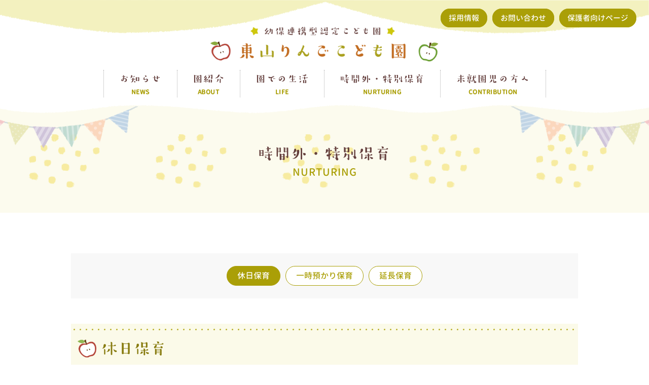

--- FILE ---
content_type: text/html; charset=UTF-8
request_url: https://www.higashiyama-ringo.jp/hoiku/kyujitsu
body_size: 9378
content:

<!DOCTYPE html>
<html lang="ja">
<head>
<meta charset="UTF-8">
<meta name="viewport" content="width=device-width, initial-scale=1.0">
<meta name="format-detection" content="telephone=no">
<link rel="shortcut icon" href="https://www.higashiyama-ringo.jp/wp-content/themes/higashiyama/assets/img/favicon.ico">
<link rel="apple-touch-icon" sizes="180x180" href="https://www.higashiyama-ringo.jp/wp-content/themes/higashiyama/assets/img/apple-touch-icon.png">
<!-- description -->
<meta name="description" content="盛岡市内の保育所に入所されている方を対象として、休日等（日曜日・祝日）において、保護者全員が就労等で児童の保育ができない場合に保育を行う事業です。当園と津志田こども園とで交互に行いますので、カレンダーでご確認ください。  [&hellip;]">

<link rel="stylesheet" href="https://www.higashiyama-ringo.jp/wp-content/themes/higashiyama/assets/css/style.css?20260127220109">

<script type="text/javascript" src="//webfonts.xserver.jp/js/xserver.js"></script>



<link rel="stylesheet" href="https://www.higashiyama-ringo.jp/wp-content/themes/higashiyama/assets/css/calendar.css">
<script src='https://cdn.jsdelivr.net/npm/fullcalendar@6.1.5/index.global.min.js'></script>
<script>
document.addEventListener('DOMContentLoaded', function() {
  var calendarEl = document.getElementById('calendar');
  var calendar = new FullCalendar.Calendar(calendarEl, {
    initialView: 'dayGridMonth',
    buttonText: {today: '今日'},
    googleCalendarApiKey: 'AIzaSyBX7JGL-XbxfSOWxH6RTG0bW4dH-5UqB3M',
    height: 'auto',
    locale: 'ja',
    businessHours: true, // 土日
    eventSources: [
        {
            // 津志田こども園
            url: '7f8a7af99ce5ad02b946e6f0d635f130cd5fec53eb7db78004b059a9601aff7c@group.calendar.google.com',
            currentTimezone: 'Asia/Tokyo',
            className: 'event_tsushida',
            rendering: "background",
            color: '#EF627A',
        },
        {
            // 東山りんごこども園
            url: '7c7fa54a5adaa0b35ee4ddf0093f68156519dd123b24e9549615ea7a448d1562@group.calendar.google.com',
            currentTimezone: 'Asia/Tokyo',
            className: 'event_higashiyama',
            rendering: "background",
            color: '#AA9F07',
        },
        {
            // 津志田・東山
            url: '17a33f256aa8a35b117af8afee8f28aa1df602d5ae6eae7e8f25353aa2f6a126@group.calendar.google.com',
            currentTimezone: 'Asia/Tokyo',
            className: 'event_ryouen',
            rendering: "background",
            color: '#28a37d',
        },
        {
            // 休園
            url: '7791d242b00dfc3916cde387364904aff84b9a0f039366c3c48b07963c229bc7@group.calendar.google.com',
            currentTimezone: 'Asia/Tokyo',
            className: 'event_kyuen',
            rendering: "background",
            color: '#4285F4',
        },
        // {
        //     // 日本の祝日
        //     url: 'ja.japanese#holiday@group.v.calendar.google.com',
        //     currentTimezone: 'Asia/Tokyo',
        //     className: 'event_shukujitsu',
        //     rendering: "background",
        //     color: '#A79B8E',
        // }
    ],
    eventDidMount: (e)=>{
        tippy(e.el, {
            content: e.event.title,
        });
    },
    eventClick: function(info) {
        info.jsEvent.preventDefault();
    },
  });
  calendar.render();
});
</script>
<script src="https://www.higashiyama-ringo.jp/wp-content/themes/higashiyama/assets/js/index.global.min.js"></script>
<script src="https://unpkg.com/@popperjs/core@2"></script>
<script src="https://unpkg.com/tippy.js@6"></script>
<style>
   
</style>



<title>休日保育 | 東山りんごこども園</title>
<meta name='robots' content='max-image-preview:large' />
	<style>img:is([sizes="auto" i], [sizes^="auto," i]) { contain-intrinsic-size: 3000px 1500px }</style>
	<link rel='dns-prefetch' href='//challenges.cloudflare.com' />
<script type="text/javascript">
/* <![CDATA[ */
window._wpemojiSettings = {"baseUrl":"https:\/\/s.w.org\/images\/core\/emoji\/16.0.1\/72x72\/","ext":".png","svgUrl":"https:\/\/s.w.org\/images\/core\/emoji\/16.0.1\/svg\/","svgExt":".svg","source":{"concatemoji":"https:\/\/www.higashiyama-ringo.jp\/wp-includes\/js\/wp-emoji-release.min.js?ver=051da7a6516e7130149ed2602c89eb17"}};
/*! This file is auto-generated */
!function(s,n){var o,i,e;function c(e){try{var t={supportTests:e,timestamp:(new Date).valueOf()};sessionStorage.setItem(o,JSON.stringify(t))}catch(e){}}function p(e,t,n){e.clearRect(0,0,e.canvas.width,e.canvas.height),e.fillText(t,0,0);var t=new Uint32Array(e.getImageData(0,0,e.canvas.width,e.canvas.height).data),a=(e.clearRect(0,0,e.canvas.width,e.canvas.height),e.fillText(n,0,0),new Uint32Array(e.getImageData(0,0,e.canvas.width,e.canvas.height).data));return t.every(function(e,t){return e===a[t]})}function u(e,t){e.clearRect(0,0,e.canvas.width,e.canvas.height),e.fillText(t,0,0);for(var n=e.getImageData(16,16,1,1),a=0;a<n.data.length;a++)if(0!==n.data[a])return!1;return!0}function f(e,t,n,a){switch(t){case"flag":return n(e,"\ud83c\udff3\ufe0f\u200d\u26a7\ufe0f","\ud83c\udff3\ufe0f\u200b\u26a7\ufe0f")?!1:!n(e,"\ud83c\udde8\ud83c\uddf6","\ud83c\udde8\u200b\ud83c\uddf6")&&!n(e,"\ud83c\udff4\udb40\udc67\udb40\udc62\udb40\udc65\udb40\udc6e\udb40\udc67\udb40\udc7f","\ud83c\udff4\u200b\udb40\udc67\u200b\udb40\udc62\u200b\udb40\udc65\u200b\udb40\udc6e\u200b\udb40\udc67\u200b\udb40\udc7f");case"emoji":return!a(e,"\ud83e\udedf")}return!1}function g(e,t,n,a){var r="undefined"!=typeof WorkerGlobalScope&&self instanceof WorkerGlobalScope?new OffscreenCanvas(300,150):s.createElement("canvas"),o=r.getContext("2d",{willReadFrequently:!0}),i=(o.textBaseline="top",o.font="600 32px Arial",{});return e.forEach(function(e){i[e]=t(o,e,n,a)}),i}function t(e){var t=s.createElement("script");t.src=e,t.defer=!0,s.head.appendChild(t)}"undefined"!=typeof Promise&&(o="wpEmojiSettingsSupports",i=["flag","emoji"],n.supports={everything:!0,everythingExceptFlag:!0},e=new Promise(function(e){s.addEventListener("DOMContentLoaded",e,{once:!0})}),new Promise(function(t){var n=function(){try{var e=JSON.parse(sessionStorage.getItem(o));if("object"==typeof e&&"number"==typeof e.timestamp&&(new Date).valueOf()<e.timestamp+604800&&"object"==typeof e.supportTests)return e.supportTests}catch(e){}return null}();if(!n){if("undefined"!=typeof Worker&&"undefined"!=typeof OffscreenCanvas&&"undefined"!=typeof URL&&URL.createObjectURL&&"undefined"!=typeof Blob)try{var e="postMessage("+g.toString()+"("+[JSON.stringify(i),f.toString(),p.toString(),u.toString()].join(",")+"));",a=new Blob([e],{type:"text/javascript"}),r=new Worker(URL.createObjectURL(a),{name:"wpTestEmojiSupports"});return void(r.onmessage=function(e){c(n=e.data),r.terminate(),t(n)})}catch(e){}c(n=g(i,f,p,u))}t(n)}).then(function(e){for(var t in e)n.supports[t]=e[t],n.supports.everything=n.supports.everything&&n.supports[t],"flag"!==t&&(n.supports.everythingExceptFlag=n.supports.everythingExceptFlag&&n.supports[t]);n.supports.everythingExceptFlag=n.supports.everythingExceptFlag&&!n.supports.flag,n.DOMReady=!1,n.readyCallback=function(){n.DOMReady=!0}}).then(function(){return e}).then(function(){var e;n.supports.everything||(n.readyCallback(),(e=n.source||{}).concatemoji?t(e.concatemoji):e.wpemoji&&e.twemoji&&(t(e.twemoji),t(e.wpemoji)))}))}((window,document),window._wpemojiSettings);
/* ]]> */
</script>
<style id='wp-emoji-styles-inline-css' type='text/css'>

	img.wp-smiley, img.emoji {
		display: inline !important;
		border: none !important;
		box-shadow: none !important;
		height: 1em !important;
		width: 1em !important;
		margin: 0 0.07em !important;
		vertical-align: -0.1em !important;
		background: none !important;
		padding: 0 !important;
	}
</style>
<link rel='stylesheet' id='wp-block-library-css' href='https://www.higashiyama-ringo.jp/wp-includes/css/dist/block-library/style.min.css?ver=051da7a6516e7130149ed2602c89eb17' type='text/css' media='all' />
<style id='global-styles-inline-css' type='text/css'>
:root{--wp--preset--aspect-ratio--square: 1;--wp--preset--aspect-ratio--4-3: 4/3;--wp--preset--aspect-ratio--3-4: 3/4;--wp--preset--aspect-ratio--3-2: 3/2;--wp--preset--aspect-ratio--2-3: 2/3;--wp--preset--aspect-ratio--16-9: 16/9;--wp--preset--aspect-ratio--9-16: 9/16;--wp--preset--color--black: #000000;--wp--preset--color--cyan-bluish-gray: #abb8c3;--wp--preset--color--white: #ffffff;--wp--preset--color--pale-pink: #f78da7;--wp--preset--color--vivid-red: #cf2e2e;--wp--preset--color--luminous-vivid-orange: #ff6900;--wp--preset--color--luminous-vivid-amber: #fcb900;--wp--preset--color--light-green-cyan: #7bdcb5;--wp--preset--color--vivid-green-cyan: #00d084;--wp--preset--color--pale-cyan-blue: #8ed1fc;--wp--preset--color--vivid-cyan-blue: #0693e3;--wp--preset--color--vivid-purple: #9b51e0;--wp--preset--color--main-yellow: #AA9F07;--wp--preset--color--ringo-red: #B44439;--wp--preset--color--ringo-green: #6C9F34;--wp--preset--color--ringo-leaf: #6D9169;--wp--preset--color--text-base: #65403E;--wp--preset--color--light-yellow: #FBFAE9;--wp--preset--color--light-gray: #F9F9F9;--wp--preset--gradient--vivid-cyan-blue-to-vivid-purple: linear-gradient(135deg,rgba(6,147,227,1) 0%,rgb(155,81,224) 100%);--wp--preset--gradient--light-green-cyan-to-vivid-green-cyan: linear-gradient(135deg,rgb(122,220,180) 0%,rgb(0,208,130) 100%);--wp--preset--gradient--luminous-vivid-amber-to-luminous-vivid-orange: linear-gradient(135deg,rgba(252,185,0,1) 0%,rgba(255,105,0,1) 100%);--wp--preset--gradient--luminous-vivid-orange-to-vivid-red: linear-gradient(135deg,rgba(255,105,0,1) 0%,rgb(207,46,46) 100%);--wp--preset--gradient--very-light-gray-to-cyan-bluish-gray: linear-gradient(135deg,rgb(238,238,238) 0%,rgb(169,184,195) 100%);--wp--preset--gradient--cool-to-warm-spectrum: linear-gradient(135deg,rgb(74,234,220) 0%,rgb(151,120,209) 20%,rgb(207,42,186) 40%,rgb(238,44,130) 60%,rgb(251,105,98) 80%,rgb(254,248,76) 100%);--wp--preset--gradient--blush-light-purple: linear-gradient(135deg,rgb(255,206,236) 0%,rgb(152,150,240) 100%);--wp--preset--gradient--blush-bordeaux: linear-gradient(135deg,rgb(254,205,165) 0%,rgb(254,45,45) 50%,rgb(107,0,62) 100%);--wp--preset--gradient--luminous-dusk: linear-gradient(135deg,rgb(255,203,112) 0%,rgb(199,81,192) 50%,rgb(65,88,208) 100%);--wp--preset--gradient--pale-ocean: linear-gradient(135deg,rgb(255,245,203) 0%,rgb(182,227,212) 50%,rgb(51,167,181) 100%);--wp--preset--gradient--electric-grass: linear-gradient(135deg,rgb(202,248,128) 0%,rgb(113,206,126) 100%);--wp--preset--gradient--midnight: linear-gradient(135deg,rgb(2,3,129) 0%,rgb(40,116,252) 100%);--wp--preset--font-size--small: 1rem;--wp--preset--font-size--medium: 1.3rem;--wp--preset--font-size--large: 2rem;--wp--preset--font-size--x-large: 2.4rem;--wp--preset--spacing--20: 0.44rem;--wp--preset--spacing--30: 0.67rem;--wp--preset--spacing--40: 1rem;--wp--preset--spacing--50: 1.5rem;--wp--preset--spacing--60: 2.25rem;--wp--preset--spacing--70: 3.38rem;--wp--preset--spacing--80: 5.06rem;--wp--preset--shadow--natural: 6px 6px 9px rgba(0, 0, 0, 0.2);--wp--preset--shadow--deep: 12px 12px 50px rgba(0, 0, 0, 0.4);--wp--preset--shadow--sharp: 6px 6px 0px rgba(0, 0, 0, 0.2);--wp--preset--shadow--outlined: 6px 6px 0px -3px rgba(255, 255, 255, 1), 6px 6px rgba(0, 0, 0, 1);--wp--preset--shadow--crisp: 6px 6px 0px rgba(0, 0, 0, 1);}:where(body) { margin: 0; }.wp-site-blocks > .alignleft { float: left; margin-right: 2em; }.wp-site-blocks > .alignright { float: right; margin-left: 2em; }.wp-site-blocks > .aligncenter { justify-content: center; margin-left: auto; margin-right: auto; }:where(.wp-site-blocks) > * { margin-block-start: 24px; margin-block-end: 0; }:where(.wp-site-blocks) > :first-child { margin-block-start: 0; }:where(.wp-site-blocks) > :last-child { margin-block-end: 0; }:root { --wp--style--block-gap: 24px; }:root :where(.is-layout-flow) > :first-child{margin-block-start: 0;}:root :where(.is-layout-flow) > :last-child{margin-block-end: 0;}:root :where(.is-layout-flow) > *{margin-block-start: 24px;margin-block-end: 0;}:root :where(.is-layout-constrained) > :first-child{margin-block-start: 0;}:root :where(.is-layout-constrained) > :last-child{margin-block-end: 0;}:root :where(.is-layout-constrained) > *{margin-block-start: 24px;margin-block-end: 0;}:root :where(.is-layout-flex){gap: 24px;}:root :where(.is-layout-grid){gap: 24px;}.is-layout-flow > .alignleft{float: left;margin-inline-start: 0;margin-inline-end: 2em;}.is-layout-flow > .alignright{float: right;margin-inline-start: 2em;margin-inline-end: 0;}.is-layout-flow > .aligncenter{margin-left: auto !important;margin-right: auto !important;}.is-layout-constrained > .alignleft{float: left;margin-inline-start: 0;margin-inline-end: 2em;}.is-layout-constrained > .alignright{float: right;margin-inline-start: 2em;margin-inline-end: 0;}.is-layout-constrained > .aligncenter{margin-left: auto !important;margin-right: auto !important;}.is-layout-constrained > :where(:not(.alignleft):not(.alignright):not(.alignfull)){margin-left: auto !important;margin-right: auto !important;}body .is-layout-flex{display: flex;}.is-layout-flex{flex-wrap: wrap;align-items: center;}.is-layout-flex > :is(*, div){margin: 0;}body .is-layout-grid{display: grid;}.is-layout-grid > :is(*, div){margin: 0;}body{padding-top: 0px;padding-right: 0px;padding-bottom: 0px;padding-left: 0px;}a:where(:not(.wp-element-button)){text-decoration: underline;}:root :where(.wp-element-button, .wp-block-button__link){background-color: #32373c;border-width: 0;color: #fff;font-family: inherit;font-size: inherit;line-height: inherit;padding: calc(0.667em + 2px) calc(1.333em + 2px);text-decoration: none;}.has-black-color{color: var(--wp--preset--color--black) !important;}.has-cyan-bluish-gray-color{color: var(--wp--preset--color--cyan-bluish-gray) !important;}.has-white-color{color: var(--wp--preset--color--white) !important;}.has-pale-pink-color{color: var(--wp--preset--color--pale-pink) !important;}.has-vivid-red-color{color: var(--wp--preset--color--vivid-red) !important;}.has-luminous-vivid-orange-color{color: var(--wp--preset--color--luminous-vivid-orange) !important;}.has-luminous-vivid-amber-color{color: var(--wp--preset--color--luminous-vivid-amber) !important;}.has-light-green-cyan-color{color: var(--wp--preset--color--light-green-cyan) !important;}.has-vivid-green-cyan-color{color: var(--wp--preset--color--vivid-green-cyan) !important;}.has-pale-cyan-blue-color{color: var(--wp--preset--color--pale-cyan-blue) !important;}.has-vivid-cyan-blue-color{color: var(--wp--preset--color--vivid-cyan-blue) !important;}.has-vivid-purple-color{color: var(--wp--preset--color--vivid-purple) !important;}.has-main-yellow-color{color: var(--wp--preset--color--main-yellow) !important;}.has-ringo-red-color{color: var(--wp--preset--color--ringo-red) !important;}.has-ringo-green-color{color: var(--wp--preset--color--ringo-green) !important;}.has-ringo-leaf-color{color: var(--wp--preset--color--ringo-leaf) !important;}.has-text-base-color{color: var(--wp--preset--color--text-base) !important;}.has-light-yellow-color{color: var(--wp--preset--color--light-yellow) !important;}.has-light-gray-color{color: var(--wp--preset--color--light-gray) !important;}.has-black-background-color{background-color: var(--wp--preset--color--black) !important;}.has-cyan-bluish-gray-background-color{background-color: var(--wp--preset--color--cyan-bluish-gray) !important;}.has-white-background-color{background-color: var(--wp--preset--color--white) !important;}.has-pale-pink-background-color{background-color: var(--wp--preset--color--pale-pink) !important;}.has-vivid-red-background-color{background-color: var(--wp--preset--color--vivid-red) !important;}.has-luminous-vivid-orange-background-color{background-color: var(--wp--preset--color--luminous-vivid-orange) !important;}.has-luminous-vivid-amber-background-color{background-color: var(--wp--preset--color--luminous-vivid-amber) !important;}.has-light-green-cyan-background-color{background-color: var(--wp--preset--color--light-green-cyan) !important;}.has-vivid-green-cyan-background-color{background-color: var(--wp--preset--color--vivid-green-cyan) !important;}.has-pale-cyan-blue-background-color{background-color: var(--wp--preset--color--pale-cyan-blue) !important;}.has-vivid-cyan-blue-background-color{background-color: var(--wp--preset--color--vivid-cyan-blue) !important;}.has-vivid-purple-background-color{background-color: var(--wp--preset--color--vivid-purple) !important;}.has-main-yellow-background-color{background-color: var(--wp--preset--color--main-yellow) !important;}.has-ringo-red-background-color{background-color: var(--wp--preset--color--ringo-red) !important;}.has-ringo-green-background-color{background-color: var(--wp--preset--color--ringo-green) !important;}.has-ringo-leaf-background-color{background-color: var(--wp--preset--color--ringo-leaf) !important;}.has-text-base-background-color{background-color: var(--wp--preset--color--text-base) !important;}.has-light-yellow-background-color{background-color: var(--wp--preset--color--light-yellow) !important;}.has-light-gray-background-color{background-color: var(--wp--preset--color--light-gray) !important;}.has-black-border-color{border-color: var(--wp--preset--color--black) !important;}.has-cyan-bluish-gray-border-color{border-color: var(--wp--preset--color--cyan-bluish-gray) !important;}.has-white-border-color{border-color: var(--wp--preset--color--white) !important;}.has-pale-pink-border-color{border-color: var(--wp--preset--color--pale-pink) !important;}.has-vivid-red-border-color{border-color: var(--wp--preset--color--vivid-red) !important;}.has-luminous-vivid-orange-border-color{border-color: var(--wp--preset--color--luminous-vivid-orange) !important;}.has-luminous-vivid-amber-border-color{border-color: var(--wp--preset--color--luminous-vivid-amber) !important;}.has-light-green-cyan-border-color{border-color: var(--wp--preset--color--light-green-cyan) !important;}.has-vivid-green-cyan-border-color{border-color: var(--wp--preset--color--vivid-green-cyan) !important;}.has-pale-cyan-blue-border-color{border-color: var(--wp--preset--color--pale-cyan-blue) !important;}.has-vivid-cyan-blue-border-color{border-color: var(--wp--preset--color--vivid-cyan-blue) !important;}.has-vivid-purple-border-color{border-color: var(--wp--preset--color--vivid-purple) !important;}.has-main-yellow-border-color{border-color: var(--wp--preset--color--main-yellow) !important;}.has-ringo-red-border-color{border-color: var(--wp--preset--color--ringo-red) !important;}.has-ringo-green-border-color{border-color: var(--wp--preset--color--ringo-green) !important;}.has-ringo-leaf-border-color{border-color: var(--wp--preset--color--ringo-leaf) !important;}.has-text-base-border-color{border-color: var(--wp--preset--color--text-base) !important;}.has-light-yellow-border-color{border-color: var(--wp--preset--color--light-yellow) !important;}.has-light-gray-border-color{border-color: var(--wp--preset--color--light-gray) !important;}.has-vivid-cyan-blue-to-vivid-purple-gradient-background{background: var(--wp--preset--gradient--vivid-cyan-blue-to-vivid-purple) !important;}.has-light-green-cyan-to-vivid-green-cyan-gradient-background{background: var(--wp--preset--gradient--light-green-cyan-to-vivid-green-cyan) !important;}.has-luminous-vivid-amber-to-luminous-vivid-orange-gradient-background{background: var(--wp--preset--gradient--luminous-vivid-amber-to-luminous-vivid-orange) !important;}.has-luminous-vivid-orange-to-vivid-red-gradient-background{background: var(--wp--preset--gradient--luminous-vivid-orange-to-vivid-red) !important;}.has-very-light-gray-to-cyan-bluish-gray-gradient-background{background: var(--wp--preset--gradient--very-light-gray-to-cyan-bluish-gray) !important;}.has-cool-to-warm-spectrum-gradient-background{background: var(--wp--preset--gradient--cool-to-warm-spectrum) !important;}.has-blush-light-purple-gradient-background{background: var(--wp--preset--gradient--blush-light-purple) !important;}.has-blush-bordeaux-gradient-background{background: var(--wp--preset--gradient--blush-bordeaux) !important;}.has-luminous-dusk-gradient-background{background: var(--wp--preset--gradient--luminous-dusk) !important;}.has-pale-ocean-gradient-background{background: var(--wp--preset--gradient--pale-ocean) !important;}.has-electric-grass-gradient-background{background: var(--wp--preset--gradient--electric-grass) !important;}.has-midnight-gradient-background{background: var(--wp--preset--gradient--midnight) !important;}.has-small-font-size{font-size: var(--wp--preset--font-size--small) !important;}.has-medium-font-size{font-size: var(--wp--preset--font-size--medium) !important;}.has-large-font-size{font-size: var(--wp--preset--font-size--large) !important;}.has-x-large-font-size{font-size: var(--wp--preset--font-size--x-large) !important;}
:root :where(.wp-block-pullquote){font-size: 1.5em;line-height: 1.6;}
</style>
<link rel='stylesheet' id='contact-form-7-css' href='https://www.higashiyama-ringo.jp/wp-content/plugins/contact-form-7/includes/css/styles.css?ver=6.1.1' type='text/css' media='all' />
<link rel='stylesheet' id='wp-pagenavi-css' href='https://www.higashiyama-ringo.jp/wp-content/plugins/wp-pagenavi/pagenavi-css.css?ver=2.70' type='text/css' media='all' />
<link rel="https://api.w.org/" href="https://www.higashiyama-ringo.jp/wp-json/" /><link rel="alternate" title="JSON" type="application/json" href="https://www.higashiyama-ringo.jp/wp-json/wp/v2/pages/45" /><link rel="EditURI" type="application/rsd+xml" title="RSD" href="https://www.higashiyama-ringo.jp/xmlrpc.php?rsd" />

<link rel="canonical" href="https://www.higashiyama-ringo.jp/hoiku/kyujitsu" />
<link rel='shortlink' href='https://www.higashiyama-ringo.jp/?p=45' />
<link rel="alternate" title="oEmbed (JSON)" type="application/json+oembed" href="https://www.higashiyama-ringo.jp/wp-json/oembed/1.0/embed?url=https%3A%2F%2Fwww.higashiyama-ringo.jp%2Fhoiku%2Fkyujitsu" />
<link rel="alternate" title="oEmbed (XML)" type="text/xml+oembed" href="https://www.higashiyama-ringo.jp/wp-json/oembed/1.0/embed?url=https%3A%2F%2Fwww.higashiyama-ringo.jp%2Fhoiku%2Fkyujitsu&#038;format=xml" />
</head>

<body>
<!---------------- ヘッダー -------------->
<header class="header">

    <div class="header-logo"><a href="https://www.higashiyama-ringo.jp/">
    <picture>
    <source media="(min-width:1025px)" srcset="https://www.higashiyama-ringo.jp/wp-content/themes/higashiyama/assets/img/logo_pc.png">
    <source media="(min-width:600px) and (max-width:1024px)" srcset="https://www.higashiyama-ringo.jp/wp-content/themes/higashiyama/assets/img/logo_sp.png">
    <source media="(max-width:599px)" srcset="https://www.higashiyama-ringo.jp/wp-content/themes/higashiyama/assets/img/logo_sp.png">
    <img src="https://www.higashiyama-ringo.jp/wp-content/themes/higashiyama/assets/img/logo_sp.png" alt="東山りんごこども園">
    </picture>
</a></div>

<!-- PC用ナビ -->
<nav class="hnav">
<ul class="hnav-list">
<li class="hnav-item"><a href="https://www.higashiyama-ringo.jp/news"><span class="ja">お知らせ</span><span class="en">NEWS</span></a></li>
<li class="hnav-item _has-child"><a href="https://www.higashiyama-ringo.jp/about/greeting"><span class="ja">園紹介</span><span class="en">ABOUT</span></a>
    <div class="child-content">
        <a href="https://www.higashiyama-ringo.jp/about/greeting">ごあいさつ</a>
        <a href="https://www.higashiyama-ringo.jp/about/mokuhyou">教育・保育目標</a>
        <a href="https://www.higashiyama-ringo.jp/about/gaiyou">概要</a>
        <a href="https://www.higashiyama-ringo.jp/about/access">アクセス</a>
    </div></li>
<li class="hnav-item _has-child"><a href="https://www.higashiyama-ringo.jp/life/gyouji"><span class="ja">園での生活</span><span class="en">LIFE</span></a>
    <div class="child-content">
        <a href="https://www.higashiyama-ringo.jp/life/gyouji">年間行事</a>
        <a href="https://www.higashiyama-ringo.jp/life/day">園の一日</a>
        <a href="https://www.higashiyama-ringo.jp/life/food">給食室より</a>
    </div></li>
<li class="hnav-item _has-child"><a href="https://www.higashiyama-ringo.jp/hoiku/kyujitsu"><span class="ja">時間外・特別保育</span><span class="en">NURTURING</span></a>
    <div class="child-content">
        <a href="https://www.higashiyama-ringo.jp/hoiku/kyujitsu">休日保育</a>
        <a href="https://www.higashiyama-ringo.jp/hoiku/ichiji">一時預かり保育</a>
        <a href="https://www.higashiyama-ringo.jp/hoiku/enchou">特別延長保育</a>
    </div></li>
<li class="hnav-item _has-child"><a href="https://www.higashiyama-ringo.jp/contribution"><span class="ja">未就園児の方へ</span><span class="en">CONTRIBUTION</span></a></li>
<div class="btnarea">
<div class="_has-child"><a href="https://www.higashiyama-ringo.jp/recruit/guide" class="hnav-btn">採用情報</a><div class="child-content">
    <a href="https://www.higashiyama-ringo.jp/recruit/guide">採用案内</a>
    <a href="https://www.higashiyama-ringo.jp/recruit/message">採用メッセージ</a>
    <a href="https://www.higashiyama-ringo.jp/recruit/boshu">募集要項</a>
    <a href="https://www.higashiyama-ringo.jp/recruit/entry">採用応募フォーム</a>
</div></div>
<div><a href="https://www.higashiyama-ringo.jp/contact" class="hnav-btn">お問い合わせ</a></div>
<div><a href="https://www.higashiyama-ringo.jp/parents" class="hnav-btn">保護者向けページ</a></div>
</div>
</ul>
</nav><!-- PC用ナビ -->
</header>

<button class="openbtn" type="button"><span></span><span></span><span></span></button>
<!-- スマホ用ナビ -->
<nav  id="snav" class="snav">
<div class="wrapper">
<div class="snav-list">
<div class="snav-item"><a href="https://www.higashiyama-ringo.jp/news"><span class="ja">お知らせ</span><span class="en">NEWS</span></a></div>
<div class="snav-item acd-link"><a><span class="ja">園紹介</span><span class="en">ABOUT</span></a></div>
<div class="acd-content">
    <a href="https://www.higashiyama-ringo.jp/about/greeting">ごあいさつ</a>
    <a href="https://www.higashiyama-ringo.jp/about/mokuhyou">教育・保育目標</a>
    <a href="https://www.higashiyama-ringo.jp/about/gaiyou">概要</a>
    <a href="https://www.higashiyama-ringo.jp/about/access">アクセス</a>
</div>
<div class="snav-item acd-link"><a><span class="ja">園での生活</span><span class="en">LIFE</span></a></div>
<div class="acd-content">
    <a href="https://www.higashiyama-ringo.jp/life/gyouji">年間行事</a>
    <a href="https://www.higashiyama-ringo.jp/life/day">園の一日</a>
    <a href="https://www.higashiyama-ringo.jp/life/food">給食室より</a>
</div>
<div class="snav-item acd-link"><a><span class="ja">時間外・特別保育</span><span class="en">NURTURING</span></a></div>
<div class="acd-content">
    <a href="https://www.higashiyama-ringo.jp/hoiku/kyujitsu">休日保育</a>
    <a href="https://www.higashiyama-ringo.jp/hoiku/ichiji">一時預かり保育</a>
    <a href="https://www.higashiyama-ringo.jp/hoiku/enchou">特別延長保育</a>
</div>

<div class="snav-item"><a href="https://www.higashiyama-ringo.jp/contribution"><span class="ja">未就園児の方へ</span><span class="en">CONTRIBUTION</span></a></div>
<div class="snav-item acd-link"><a><span class="ja">採用情報</span><span class="en">RECRUIT</span></a></div>
<div class="acd-content">
    <a href="https://www.higashiyama-ringo.jp/recruit/guide">採用案内</a>
    <a href="https://www.higashiyama-ringo.jp/recruit/message">採用メッセージ</a>
    <a href="https://www.higashiyama-ringo.jp/recruit/boshu">募集要項</a>
    <a href="https://www.higashiyama-ringo.jp/recruit/entry">採用応募フォーム</a>
</div>
<div class="btnarea">
    <a href="https://www.higashiyama-ringo.jp/contact" class="btn-call">お問い合わせ</a>
    <a href="https://www.higashiyama-ringo.jp/parents" class="btn-call">保護者向けページ</a>
</div>
</div>

</div>
</nav><!-- /スマホ用ナビ -->

<!---------------- /ヘッダー -------------->
<main class="main page fadeUp">
<!---------------- ページタイトル -------------->
<section class="pheader">
    <div class="pheader-bg"></div>
    <div class="title2">
        <div class="ja">時間外・特別保育</div>
        <span class="en">NURTURING</span>
    </div>
</section>
<!---------------- /ページタイトル -------------->

<!---------------- ページコンテンツ -------------->
<section class="page pbody outer">
<div class="inner">

<!-- ページ内リンク -->
    <nav class="toc">
    <ul class="toc-list">
        <li class="current">
            <a href="https://www.higashiyama-ringo.jp/hoiku/kyujitsu">休日保育</a>
        </li>
        <li >
            <a href="https://www.higashiyama-ringo.jp/hoiku/ichiji">一時預かり保育</a>
        </li>
        <li >
            <a href="https://www.higashiyama-ringo.jp/hoiku/enchou">延長保育</a>
        </li>
    </ul>
    </nav>

    <h1 class="is-style-title1">休日保育</h1>
    
<p>盛岡市内の保育所に入所されている方を対象として、休日等（日曜日・祝日）において、保護者全員が就労等で児童の保育ができない場合に保育を行う事業です。当園と津志田こども園とで交互に行いますので、カレンダーでご確認ください。</p>



<div id='calendar'></div>



<h2 class="wp-block-heading is-style-title2">内容</h2>



<figure class="wp-block-table is-style-table1"><table><tbody><tr><th>開設日時</th><td>原則、第２、第４日曜日　祝日</td></tr><tr><th>保育時間</th><td>8:15～17:45</td></tr><tr><th>申込方法</th><td>事前にお電話にてお問い合わせください。<br>担当より、空き状況・ご利用についてご案内いたします。</td></tr></tbody></table></figure>



<p></p>

</div>
</div>
</section>
<!---------------- /ページコンテンツ -------------->
    
</main>

<!---------------- フッター -------------->
<footer class="footer">

<div class="footer-top">

<div class="footer-info">
<div class="logo"><img src="https://www.higashiyama-ringo.jp/wp-content/themes/higashiyama/assets/img/logo_footer.png" alt="幼保連携型認定こども園　東山りんごこども園"></div>
<dl>
<dd class="address">〒020-0813 <br>岩手県盛岡市東山1丁目15-1 (<a href="https://www.higashiyama-ringo.jp/about/access">アクセス</a>)</dd>
<dd>TEL：019-652-4605  FAX：019-652-6839</dd>
<dd><a href="http://www.fukushin-kai.jp" target="_blank" rel="noopener noreferrer">社会福祉法人福振会ホームページ</a></dd>
</dl>
</div>

<!-- PC用ナビ -->
<nav class="fnav">
    <ul class="fnav-list">
    <div>
        <li class="fnav-item"><a href="https://www.higashiyama-ringo.jp/">トップページ</a></li>
        <li class="fnav-item"><a href="https://www.higashiyama-ringo.jp/news">お知らせ</a></li>
        <li class="fnav-item"><a href="https://www.higashiyama-ringo.jp/about/mokuhyou">園紹介</a></li>
        <li class="fnav-item"><a href="https://www.higashiyama-ringo.jp/life/gyouji">園での生活</a></li>
        <li class="fnav-item"><a href="https://www.higashiyama-ringo.jp/hoiku/byougoji">時間外・特別保育</a></li>
    </div>
    <div>
        <li class="fnav-item"><a href="https://www.higashiyama-ringo.jp/contribution">未就園児の方へ</a></li>
        <li class="fnav-item"><a href="https://www.higashiyama-ringo.jp/recruit/message">採用情報</a></li>
        <li class="fnav-item"><a href="https://www.higashiyama-ringo.jp/contact">お問い合わせ</a></li>
        <li class="fnav-item"><a href="https://www.higashiyama-ringo.jp/parents">保護者向けページ</a></li> 
    </div>
    
    </ul>
</nav><!-- PC用ナビ -->

</div>

<div class="footer-bottom">
    <div class="copyright">© 東山りんごこども園</div>
    <div class="footer-policy">
        <a href="https://www.higashiyama-ringo.jp/privacy-policy">プライバシーポリシー</a>
        <a href="https://www.higashiyama-ringo.jp/site-policy">サイトポリシー</a>
        <a href="https://www.higashiyama-ringo.jp/resolution">苦情解決制度</a>
    </div>
</div>

<div class="top-btn-wrapper">
<a href="#" id="page-top" class="top-btn"><img src="https://www.higashiyama-ringo.jp/wp-content/themes/higashiyama/assets/img/btn_pagetop.png" alt=""></a>
</div>
</footer>
<!---------------- /フッター -------------->

    <script src='https://code.jquery.com/jquery-3.3.1.min.js'></script>
    <script src='https://www.higashiyama-ringo.jp/wp-content/themes/higashiyama/assets/js/script.js'></script>
    <script type="speculationrules">
{"prefetch":[{"source":"document","where":{"and":[{"href_matches":"\/*"},{"not":{"href_matches":["\/wp-*.php","\/wp-admin\/*","\/wp-content\/uploads\/*","\/wp-content\/*","\/wp-content\/plugins\/*","\/wp-content\/themes\/higashiyama\/*","\/*\\?(.+)"]}},{"not":{"selector_matches":"a[rel~=\"nofollow\"]"}},{"not":{"selector_matches":".no-prefetch, .no-prefetch a"}}]},"eagerness":"conservative"}]}
</script>
<script type="text/javascript" src="https://www.higashiyama-ringo.jp/wp-includes/js/dist/hooks.min.js?ver=4d63a3d491d11ffd8ac6" id="wp-hooks-js"></script>
<script type="text/javascript" src="https://www.higashiyama-ringo.jp/wp-includes/js/dist/i18n.min.js?ver=5e580eb46a90c2b997e6" id="wp-i18n-js"></script>
<script type="text/javascript" id="wp-i18n-js-after">
/* <![CDATA[ */
wp.i18n.setLocaleData( { 'text direction\u0004ltr': [ 'ltr' ] } );
/* ]]> */
</script>
<script type="text/javascript" src="https://www.higashiyama-ringo.jp/wp-content/plugins/contact-form-7/includes/swv/js/index.js?ver=6.1.1" id="swv-js"></script>
<script type="text/javascript" id="contact-form-7-js-translations">
/* <![CDATA[ */
( function( domain, translations ) {
	var localeData = translations.locale_data[ domain ] || translations.locale_data.messages;
	localeData[""].domain = domain;
	wp.i18n.setLocaleData( localeData, domain );
} )( "contact-form-7", {"translation-revision-date":"2025-08-05 08:50:03+0000","generator":"GlotPress\/4.0.1","domain":"messages","locale_data":{"messages":{"":{"domain":"messages","plural-forms":"nplurals=1; plural=0;","lang":"ja_JP"},"This contact form is placed in the wrong place.":["\u3053\u306e\u30b3\u30f3\u30bf\u30af\u30c8\u30d5\u30a9\u30fc\u30e0\u306f\u9593\u9055\u3063\u305f\u4f4d\u7f6e\u306b\u7f6e\u304b\u308c\u3066\u3044\u307e\u3059\u3002"],"Error:":["\u30a8\u30e9\u30fc:"]}},"comment":{"reference":"includes\/js\/index.js"}} );
/* ]]> */
</script>
<script type="text/javascript" id="contact-form-7-js-before">
/* <![CDATA[ */
var wpcf7 = {
    "api": {
        "root": "https:\/\/www.higashiyama-ringo.jp\/wp-json\/",
        "namespace": "contact-form-7\/v1"
    }
};
/* ]]> */
</script>
<script type="text/javascript" src="https://www.higashiyama-ringo.jp/wp-content/plugins/contact-form-7/includes/js/index.js?ver=6.1.1" id="contact-form-7-js"></script>
<script type="text/javascript" src="https://challenges.cloudflare.com/turnstile/v0/api.js" id="cloudflare-turnstile-js" data-wp-strategy="async"></script>
<script type="text/javascript" id="cloudflare-turnstile-js-after">
/* <![CDATA[ */
document.addEventListener( 'wpcf7submit', e => turnstile.reset() );
/* ]]> */
</script>

</body>
</html>

--- FILE ---
content_type: text/css
request_url: https://www.higashiyama-ringo.jp/wp-content/themes/higashiyama/assets/css/style.css?20260127220109
body_size: 16822
content:
@charset "UTF-8";
/* =============================================
主に使用するカラーコード
============================================= */
/* =============================================
font-family
============================================= */
/* font-familyの値を読み込みと定義 */
@font-face {
    font-family: "GenJyu";
    src: url("../font/GenJyuuGothic-Medium.ttf");
}

/* =============================================
画像のパス
============================================= */
/* =============================================
レイアウト

スマホを基本設計にする
 - 〜599px：スマートフォン
 - 600px〜1024px：タブレット
 - 1025px〜：PC
============================================= */
/*! destyle.css v2.0.2 | MIT License | https://github.com/nicolas-cusan/destyle.css */
/* Reset box-model and set borders */
/* ============================================ */
*,
::before,
::after {
    -webkit-box-sizing: border-box;
    border-style: solid;
    border-width: 0;
    box-sizing: border-box;
}

/* Document */
/* ============================================ */
/**
 * 1. Correct the line height in all browsers.
 * 2. Prevent adjustments of font size after orientation changes in iOS.
 * 3. Remove gray overlay on links for iOS.
 */
html {
    /* 1 */
    -webkit-text-size-adjust: 100%;
    /* 2 */
    -webkit-tap-highlight-color: transparent;
    line-height: 1.15;
    /* 3*/
}

/* Sections */
/* ============================================ */
/**
 * Remove the margin in all browsers.
 */
body {
    margin: 0;
}

/**
 * Render the `main` element consistently in IE.
 */
main {
    display: block;
}

/* Vertical rhythm */
/* ============================================ */
p,
table,
blockquote,
address,
pre,
iframe,
form,
figure,
dl {
    margin: 0;
}

/* Headings */
/* ============================================ */
h1,
h2,
h3,
h4,
h5,
h6 {
    font-size: inherit;
    font-weight: inherit;
    line-height: inherit;
    margin: 0;
}

/* Lists (enumeration) */
/* ============================================ */
ul,
ol {
    list-style: none;
    margin: 0;
    padding: 0;
}

/* Lists (definition) */
/* ============================================ */
dt {
    font-weight: bold;
}

dd {
    margin-left: 0;
}

/* Grouping content */
/* ============================================ */
/**
 * 1. Add the correct box sizing in Firefox.
 * 2. Show the overflow in Edge and IE.
 */
hr {
    -webkit-box-sizing: content-box;
    /* 2 */
    border-top-width: 1px;
    box-sizing: content-box;
    clear: both;
    color: inherit;
    /* 1 */
    height: 0;
    margin: 0;
    /* 1 */
    overflow: visible;
}

/**
 * 1. Correct the inheritance and scaling of font size in all browsers.
 * 2. Correct the odd `em` font sizing in all browsers.
 */
pre {
    font-family: monospace, monospace;
    /* 1 */
    font-size: inherit;
    /* 2 */
}

address {
    font-style: inherit;
}

/* Text-level semantics */
/* ============================================ */
/**
 * Remove the gray background on active links in IE 10.
 */
a {
    background-color: transparent;
    color: inherit;
    text-decoration: none;
}

/**
 * 1. Remove the bottom border in Chrome 57-
 * 2. Add the correct text decoration in Chrome, Edge, IE, Opera, and Safari.
 */
abbr[title] {
    /* 2 */
    -webkit-text-decoration: underline dotted;
    text-decoration: underline;
    text-decoration: underline dotted;
    /* 2 */
}

/**
 * Add the correct font weight in Chrome, Edge, and Safari.
 */
b,
strong {
    font-weight: bolder;
}

/**
 * 1. Correct the inheritance and scaling of font size in all browsers.
 * 2. Correct the odd `em` font sizing in all browsers.
 */
code,
kbd,
samp {
    font-family: monospace, monospace;
    /* 1 */
    font-size: inherit;
    /* 2 */
}

/**
 * Add the correct font size in all browsers.
 */
small {
    font-size: 80%;
}

/**
 * Prevent `sub` and `sup` elements from affecting the line height in
 * all browsers.
 */
sub,
sup {
    font-size: 75%;
    line-height: 0;
    position: relative;
    vertical-align: baseline;
}

sub {
    bottom: -0.25em;
}

sup {
    top: -0.5em;
}

/* Embedded content */
/* ============================================ */
/**
 * Prevent vertical alignment issues.
 */
img,
embed,
object,
iframe {
    vertical-align: bottom;
}

/* Forms */
/* ============================================ */
/**
 * Reset form fields to make them styleable
 */
button,
input,
optgroup,
select,
textarea {
    -webkit-appearance: none;
    -moz-appearance: none;
    appearance: none;
    background: transparent;
    border-radius: 0;
    color: inherit;
    font: inherit;
    margin: 0;
    padding: 0;
    text-align: inherit;
    vertical-align: middle;
}

/**
 * Reset radio and checkbox appearance to preserve their look in iOS.
 */
[type="checkbox"] {
    -webkit-appearance: checkbox;
    -moz-appearance: checkbox;
    appearance: checkbox;
}

[type="radio"] {
    -webkit-appearance: radio;
    -moz-appearance: radio;
    appearance: radio;
}

/**
 * Show the overflow in IE.
 * 1. Show the overflow in Edge.
 */
button,
input {
    /* 1 */
    overflow: visible;
}

/**
 * Remove the inheritance of text transform in Edge, Firefox, and IE.
 * 1. Remove the inheritance of text transform in Firefox.
 */
button,
select {
    /* 1 */
    text-transform: none;
}

/**
 * Correct the inability to style clickable types in iOS and Safari.
 */
button,
[type="button"],
[type="reset"],
[type="submit"] {
    -webkit-appearance: none;
    -moz-appearance: none;
    appearance: none;
    cursor: pointer;
}

button[disabled],
[type="button"][disabled],
[type="reset"][disabled],
[type="submit"][disabled] {
    cursor: default;
}

/**
 * Remove the inner border and padding in Firefox.
 */
button::-moz-focus-inner,
[type="button"]::-moz-focus-inner,
[type="reset"]::-moz-focus-inner,
[type="submit"]::-moz-focus-inner {
    border-style: none;
    padding: 0;
}

/**
 * Restore the focus styles unset by the previous rule.
 */
button:-moz-focusring,
[type="button"]:-moz-focusring,
[type="reset"]:-moz-focusring,
[type="submit"]:-moz-focusring {
    outline: 1px dotted ButtonText;
}

/**
 * Remove arrow in IE10 & IE11
 */
select::-ms-expand {
    display: none;
}

/**
 * Remove padding
 */
option {
    padding: 0;
}

/**
 * Reset to invisible
 */
fieldset {
    margin: 0;
    min-width: 0;
    padding: 0;
}

/**
 * 1. Correct the text wrapping in Edge and IE.
 * 2. Correct the color inheritance from `fieldset` elements in IE.
 * 3. Remove the padding so developers are not caught out when they zero out
 *    `fieldset` elements in all browsers.
 */
legend {
    color: inherit;
    /* 2 */
    display: table;
    /* 1 */
    max-width: 100%;
    /* 1 */
    padding: 0;
    /* 3 */
    white-space: normal;
    /* 1 */
}

/**
 * Add the correct vertical alignment in Chrome, Firefox, and Opera.
 */
progress {
    vertical-align: baseline;
}

/**
 * Remove the default vertical scrollbar in IE 10+.
 */
textarea {
    overflow: auto;
}

/**
 * Correct the cursor style of increment and decrement buttons in Chrome.
 */
[type="number"]::-webkit-inner-spin-button,
[type="number"]::-webkit-outer-spin-button {
    height: auto;
}

/**
 * 1. Correct the outline style in Safari.
 */
[type="search"] {
    outline-offset: -2px;
    /* 1 */
}

/**
 * Remove the inner padding in Chrome and Safari on macOS.
 */
[type="search"]::-webkit-search-decoration {
    -webkit-appearance: none;
}

/**
 * 1. Correct the inability to style clickable types in iOS and Safari.
 * 2. Change font properties to `inherit` in Safari.
 */
::-webkit-file-upload-button {
    -webkit-appearance: button;
    /* 1 */
    font: inherit;
    /* 2 */
}

/**
 * Clickable labels
 */
label[for] {
    cursor: pointer;
}

/* Interactive */
/* ============================================ */
/*
 * Add the correct display in Edge, IE 10+, and Firefox.
 */
details {
    display: block;
}

/*
 * Add the correct display in all browsers.
 */
summary {
    display: list-item;
}

/*
 * Remove outline for editable content.
 */
[contenteditable] {
    outline: none;
}

/* Table */
/* ============================================ */
table {
    border-collapse: collapse;
    border-spacing: 0;
}

caption {
    text-align: left;
}

td,
th {
    padding: 0;
    vertical-align: top;
}

th {
    font-weight: bold;
    text-align: left;
}

/* Misc */
/* ============================================ */
/**
 * Add the correct display in IE 10+.
 */
template {
    display: none;
}

/**
 * Add the correct display in IE 10.
 */
[hidden] {
    display: none;
}

/* =============================================
共通ホバーアニメーション　拡大
============================================= */
/* =============================================
画像アイコンのホバー
============================================= */
/* =============================================
背景色が伸びて出現（左から右）
============================================= */
/*全共通*/
.bgextend {
    -webkit-animation-name: bgextendAnimeBase;
    -webkit-animation-duration: 1s;
    -webkit-animation-fill-mode: forwards;
    animation-duration: 1s;
    animation-fill-mode: forwards;
    animation-name: bgextendAnimeBase;
    /*　はみ出た色要素を隠す　*/
    opacity: 0;
    overflow: hidden;
    position: relative;
}

@-webkit-keyframes bgextendAnimeBase {
    from {
        opacity: 0;
    }
    to {
        opacity: 1;
    }
}

@keyframes bgextendAnimeBase {
    from {
        opacity: 0;
    }
    to {
        opacity: 1;
    }
}

/*中の要素*/
.bgappear {
    -webkit-animation-name: bgextendAnimeSecond;
    -webkit-animation-duration: 1s;
    -webkit-animation-delay: 0.6s;
    -webkit-animation-fill-mode: forwards;
    animation-delay: 0.6s;
    animation-duration: 1s;
    animation-fill-mode: forwards;
    animation-name: bgextendAnimeSecond;
    opacity: 0;
}

@-webkit-keyframes bgextendAnimeSecond {
    0% {
        opacity: 0;
    }
    100% {
        opacity: 1;
    }
}

@keyframes bgextendAnimeSecond {
    0% {
        opacity: 0;
    }
    100% {
        opacity: 1;
    }
}

/*左から右*/
.bgLRextend::before {
    -webkit-animation-name: bgLRextendAnime;
    -webkit-animation-duration: 1s;
    -webkit-animation-fill-mode: forwards;
    animation-duration: 1s;
    animation-fill-mode: forwards;
    animation-name: bgLRextendAnime;
    background-color: #225fab;
    content: "";
    height: 100%;
    position: absolute;
    width: 100%;
    /*伸びる背景色の設定*/
}

@-webkit-keyframes bgLRextendAnime {
    0% {
        -webkit-transform-origin: left;
        -webkit-transform: scaleX(0);
        transform: scaleX(0);
        transform-origin: left;
    }
    50% {
        -webkit-transform-origin: left;
        -webkit-transform: scaleX(1);
        transform: scaleX(1);
        transform-origin: left;
    }
    50.001% {
        -webkit-transform-origin: right;
        transform-origin: right;
    }
    100% {
        -webkit-transform-origin: right;
        -webkit-transform: scaleX(0);
        transform: scaleX(0);
        transform-origin: right;
    }
}

@keyframes bgLRextendAnime {
    0% {
        -webkit-transform-origin: left;
        -webkit-transform: scaleX(0);
        transform: scaleX(0);
        transform-origin: left;
    }
    50% {
        -webkit-transform-origin: left;
        -webkit-transform: scaleX(1);
        transform: scaleX(1);
        transform-origin: left;
    }
    50.001% {
        -webkit-transform-origin: right;
        transform-origin: right;
    }
    100% {
        -webkit-transform-origin: right;
        -webkit-transform: scaleX(0);
        transform: scaleX(0);
        transform-origin: right;
    }
}

/* スクロールをしたら出現する要素にはじめに透過0を指定　*/
.bgappearTrigger,
.bgLRextendTrigger {
    opacity: 0;
}

/* =============================================
フェードイン
============================================= */
/* その場で */
.fadeIn {
    -webkit-animation-name: fadeInAnime;
    -webkit-animation-duration: 1s;
    -webkit-animation-fill-mode: forwards;
    animation-duration: 1s;
    animation-fill-mode: forwards;
    animation-name: fadeInAnime;
    opacity: 0;
}

@-webkit-keyframes fadeInAnime {
    from {
        opacity: 0;
    }
    to {
        opacity: 1;
    }
}

@keyframes fadeInAnime {
    from {
        opacity: 0;
    }
    to {
        opacity: 1;
    }
}

/* 下から */
.fadeUp {
    -webkit-animation-name: fadeUpAnime;
    -webkit-animation-duration: 0.5s;
    -webkit-animation-fill-mode: forwards;
    animation-duration: 0.5s;
    animation-fill-mode: forwards;
    animation-name: fadeUpAnime;
    opacity: 0;
}

@-webkit-keyframes fadeUpAnime {
    from {
        -webkit-transform: translateY(50px);
        opacity: 0;
        transform: translateY(50px);
    }
    to {
        -webkit-transform: translateY(0);
        opacity: 1;
        transform: translateY(0);
    }
}

@keyframes fadeUpAnime {
    from {
        -webkit-transform: translateY(50px);
        opacity: 0;
        transform: translateY(50px);
    }
    to {
        -webkit-transform: translateY(0);
        opacity: 1;
        transform: translateY(0);
    }
}

/* 上から */
.fadeDown {
    -webkit-animation-name: fadeDownAnime;
    -webkit-animation-duration: 0.5s;
    -webkit-animation-fill-mode: forwards;
    animation-duration: 0.5s;
    animation-fill-mode: forwards;
    animation-name: fadeDownAnime;
    opacity: 0;
}

@-webkit-keyframes fadeDownAnime {
    from {
        -webkit-transform: translateY(-100px);
        opacity: 0;
        transform: translateY(-100px);
    }
    to {
        -webkit-transform: translateY(0);
        opacity: 1;
        transform: translateY(0);
    }
}

@keyframes fadeDownAnime {
    from {
        -webkit-transform: translateY(-100px);
        opacity: 0;
        transform: translateY(-100px);
    }
    to {
        -webkit-transform: translateY(0);
        opacity: 1;
        transform: translateY(0);
    }
}

/* 左から */
.fadeLeft {
    -webkit-animation-name: fadeLeftAnime;
    -webkit-animation-duration: 0.5s;
    -webkit-animation-fill-mode: forwards;
    animation-duration: 0.5s;
    animation-fill-mode: forwards;
    animation-name: fadeLeftAnime;
    opacity: 0;
}

@-webkit-keyframes fadeLeftAnime {
    from {
        -webkit-transform: translateX(-100px);
        opacity: 0;
        transform: translateX(-100px);
    }
    to {
        -webkit-transform: translateX(0);
        opacity: 1;
        transform: translateX(0);
    }
}

@keyframes fadeLeftAnime {
    from {
        -webkit-transform: translateX(-100px);
        opacity: 0;
        transform: translateX(-100px);
    }
    to {
        -webkit-transform: translateX(0);
        opacity: 1;
        transform: translateX(0);
    }
}

/* 右から */
.fadeRight {
    -webkit-animation-name: fadeRightAnime;
    -webkit-animation-duration: 0.5s;
    -webkit-animation-fill-mode: forwards;
    animation-duration: 0.5s;
    animation-fill-mode: forwards;
    animation-name: fadeRightAnime;
    opacity: 0;
}

@-webkit-keyframes fadeRightAnime {
    from {
        -webkit-transform: translateX(100px);
        opacity: 0;
        transform: translateX(100px);
    }
    to {
        -webkit-transform: translateX(0);
        opacity: 1;
        transform: translateX(0);
    }
}

@keyframes fadeRightAnime {
    from {
        -webkit-transform: translateX(100px);
        opacity: 0;
        transform: translateX(100px);
    }
    to {
        -webkit-transform: translateX(0);
        opacity: 1;
        transform: translateX(0);
    }
}

/* スクロールをしたら出現する要素にはじめに透過0を指定　*/
.fadeInTrigger,
.fadeUpTrigger,
.fadeDownTrigger,
.fadeLeftTrigger,
.fadeRightTrigger {
    opacity: 0;
}

.breadcrumb {
    -webkit-box-pack: start;
    -ms-flex-pack: start;
    -webkit-box-align: center;
    -ms-flex-align: center;
    -ms-flex-wrap: wrap;
    align-items: center;
    display: -webkit-box;
    display: -ms-flexbox;
    display: flex;
    flex-wrap: wrap;
    height: 50px;
    justify-content: flex-start;
    padding: 0 20px;
}

.breadcrumb > span {
    font-size: 1.4rem;
    position: relative;
}

.breadcrumb > span:not(:last-of-type)::before {
    -webkit-transform: rotate(-45deg);
    -webkit-transition: 0.5s;
    background-repeat: no-repeat;
    background-size: contain;
    border-bottom: 1px solid #333;
    border-right: 1px solid #333;
    content: "";
    display: inline-block;
    height: 7px;
    position: absolute;
    right: 15px;
    top: 7px;
    transform: rotate(-45deg);
    transition: 0.5s;
    vertical-align: middle;
    width: 7px;
}

.breadcrumb > span:not(:last-of-type) a {
    color: #333;
    font-weight: 500;
    margin-right: 20px;
    padding-right: 15px;
    text-decoration: underline;
    text-decoration: none;
}

.breadcrumb > span:not(:last-of-type) a:hover {
    text-decoration: none;
}

.breadcrumb > span:last-of-type a {
    text-decoration: none;
}

@media (min-width: 600px) and (max-width: 1024px) {
    .breadcrumb {
        padding: 0 20px;
    }
}

@media (min-width: 1025px) {
    .breadcrumb {
        margin: 0 auto;
        max-width: 1000px;
        padding: 0;
    }
}

/* =============================================
ボタンスタイル
============================================= */
/* =============================================
フォーム 
- テキスト入力欄
============================================= */
input[type="text"],
input[type="tel"],
input[type="email"] {
    background: #f9f9f9;
    border: solid 1px #c1c1c1;
    border-radius: 5px;
    padding: 0.5em;
    width: 100%;
}

/* フォーカス時のスタイル */
input[type="text"]:focus,
input[type="tel"]:focus,
input[type="email"]:focus {
    border: solid 1px #0082c5;
    /* 線の色 */
    outline: 0;
}

.my-zip {
    display: inline-block;
    margin-bottom: 10px;
}

.my-zip input {
    margin-left: 5px;
    width: 150px;
}

input[type="tel"] {
    width: 250px;
}

/* =============================================
フォーム 
- テキストエリア
============================================= */
textarea {
    background: #f9f9f9;
    border: solid 1px #c1c1c1;
    border-radius: 5px;
    padding: 0.5em;
    resize: vertical;
    width: 100%;
}

/* フォーカス時のスタイル */
textarea:focus {
    border: solid 1px #0082c5;
    outline: 0;
}

/* =============================================
フォーム 
- ラジオボタン
============================================= */
.my-radio {
    -webkit-user-select: none;
    -moz-user-select: none;
    -ms-user-select: none;
    cursor: pointer;
    display: block;
    padding-left: 28px;
    position: relative;
    user-select: none;
    /* inputは非表示にする */
}

.my-radio input {
    height: 1px;
    opacity: 0;
    width: 1px;
}

.my-radio ~ .my-radio {
    margin-top: 5px;
}

/* 常に表示する円 */
.radio-mark {
    -webkit-box-sizing: border-box;
    border: solid 1px #c1c1c1;
    border-radius: 50%;
    box-sizing: border-box;
    height: 22px;
    left: 0;
    position: absolute;
    top: 0;
    width: 22px;
    /* 選択時に重ねる円 */
}

.radio-mark:after {
    background: #0082c5;
    border-radius: 50%;
    bottom: 4px;
    content: "";
    left: 4px;
    opacity: 0;
    position: absolute;
    right: 4px;
    top: 4px;
    /* 透明にしておく */
}

/* 選択されたとき */
.my-radio {
    /* 上の円 */
}

.my-radio input:checked + .radio-mark:after {
    opacity: 1;
    /* 透明を解除 */
}

.my-radio input:focus + .radio-mark {
    border: solid 1px #0082c5;
}

.mwform-checkbox-field input,
.mwform-radio-field input {
    height: 20px;
    width: 20px;
}

.mwform-radio-field {
    display: block;
    margin: 0 0 5px !important;
    width: 100%;
}

.mwform-radio-field input,
.mwform-radio-field .mwform-radio-field-text {
    cursor: pointer !important;
}

@media (min-width: 1025px) {
    .mwform-radio-field {
        display: inline-block;
        margin-right: 15px !important;
        width: auto;
    }
}

/* =============================================
フォーム 
- チェックボックス
============================================= */
.my-checkbox {
    -webkit-user-select: none;
    -moz-user-select: none;
    -ms-user-select: none;
    cursor: pointer;
    display: block;
    padding-left: 28px;
    position: relative;
    user-select: none;
    /* テキストが選択されてしまうのを防ぐ */
    /* inputは非表示にする */
}

.my-checkbox input {
    height: 1px;
    opacity: 0;
    width: 1px;
}

.my-checkbox ~ .my-checkbox {
    margin-top: 5px;
}

/* □ */
.checkmark {
    -webkit-box-sizing: border-box;
    border: solid 1px #c1c1c1;
    border-radius: 5px;
    box-sizing: border-box;
    height: 22px;
    left: 0;
    position: absolute;
    top: 0;
    width: 22px;
    /* ✓ */
}

.checkmark:after {
    -webkit-transform: rotate(45deg);
    border: solid #fff;
    border-width: 0 2px 2px 0;
    content: "";
    height: 10px;
    left: 7px;
    opacity: 0;
    position: absolute;
    top: 3px;
    transform: rotate(45deg);
    width: 6px;
    /* 透明にしておく */
}

/* チェックが入ったとき */
.my-checkbox {
    /* □ */
    /* ✓ */
}

.my-checkbox input:checked + .checkmark {
    background: #0082c5;
    /* チェック時の色 */
    border-color: #0082c5;
    /* チェック時の色 */
}

.my-checkbox input:checked + .checkmark:after {
    opacity: 1;
}

.my-checkbox input:focus + .checkmark {
    border: solid 1px #333333;
}

/* =============================================
フォーム 
- セレクトボックス
============================================= */
.my-selectbox {
    /* 👇デフォルトのスタイルを解除 */
    -moz-appearance: none;
    -webkit-appearance: none;
    appearance: none;
    background-color: #fff;
    /* 👇三角マークを作る */
    background-image: linear-gradient(
            45deg,
            transparent 50%,
            rgba(0, 0, 0, 0.4) 50%
        ),
        linear-gradient(135deg, rgba(0, 0, 0, 0.4) 50%, transparent 50%);
    background-position: calc(100% - 15px) 50%, calc(100% - 10px) 50%;
    background-repeat: no-repeat;
    background-size: 5px 5px, 5px 5px;
    border: solid 1px #c1c1c1;
    border-radius: 5px;
    cursor: pointer;
    /* 👇スタイル */
    display: inline-block;
    line-height: 1.4;
    padding: 0.5em 1.5em 0.5em 0.5em;
}

/* フォーカス時 */
.my-selectbox:focus {
    border-color: #0082c5;
    outline: 0;
    /* 枠線色を変更 */
}

/* IEでデフォルトの矢印を消す */
.my-selectbox::-ms-expand {
    display: none;
}

/* =============================================
画像の一覧
============================================= */
/* =============================================
テーブルのスタイル
============================================= */
/* =============================================
見出しスタイル
============================================= */
/* =============================================
お知らせ　共通パーツ
============================================= */
/* =============================================
サイト全体で共通のスタイルを記述
============================================= */
*,
*:before,
*:after {
    -webkit-box-sizing: inherit;
    box-sizing: inherit;
}

html {
    -webkit-box-sizing: border-box;
    box-sizing: border-box;
    font-size: 62.5%;
}

body {
    color: #65403e;
    display: contents;
    font-family: "GenJyu", "游ゴシック Medium", "Yu Gothic Medium",
        "游ゴシック体", YuGothic, "游ゴシック体 Pr6N M", "ヒラギノ角ゴ Pro",
        "Hiragino Kaku Gothic Pro", "メイリオ", Meiryo, "MS Pゴシック",
        "MS PGothic", sans-serif;
    font-size: 1.6rem;
    line-height: 1.7;
}

@media (min-width: 1025px) {
    body {
        font-size: 1.8rem;
    }
}

main {
    margin-top: 80px;
    overflow-x: hidden;
}

@media (min-width: 1025px) {
    main {
        margin-top: 0px;
    }
}

.pbody {
    overflow: hidden;
}

.outer {
    padding: 50px 0 80px;
}

@media (min-width: 600px) and (max-width: 1024px) {
    .outer {
        padding: 50px 0 80px;
    }
}

@media (min-width: 1025px) {
    .outer {
        padding: 80px 0 120px;
    }
}

.inner {
    margin: 0 auto;
    max-width: 1000px;
    padding: 0 20px;
}

@media (min-width: 600px) and (max-width: 1024px) {
    .inner {
        padding: 0 20px;
    }
}

@media (min-width: 1025px) {
    .inner {
        padding: 0;
    }
}

.container-mb {
    margin-bottom: 50px;
}

.hidden-sp {
    display: none;
}

@media (min-width: 600px) and (max-width: 1024px) {
    .hidden-sp {
        display: block;
    }
}

@media (min-width: 1025px) {
    .hidden-sp {
        display: block;
    }
}

.hidden-tab {
    display: none;
}

@media (min-width: 600px) and (max-width: 1024px) {
    .hidden-tab {
        display: none;
    }
}

@media (min-width: 1025px) {
    .hidden-tab {
        display: block;
    }
}

.ancer {
    margin-top: -80px;
    padding-top: 80px;
}

.ancer:not(:last-of-type) {
    margin-bottom: 50px;
}

@media (min-width: 1025px) {
    .ancer {
        margin-top: -20px;
        padding-top: 20px;
    }
    .ancer:not(:last-of-type) {
        margin-bottom: 30px;
    }
}

/* =============================================
見出し
============================================= */
.title1 {
    -ms-flex-wrap: wrap;
    -webkit-box-pack: center;
    -ms-flex-pack: center;
    display: -webkit-box;
    display: -ms-flexbox;
    display: flex;
    flex-wrap: wrap;
    justify-content: center;
    margin-bottom: 30px;
}

.title1 .ja {
    color: #333;
    display: inline-block;
    font-family: "Suzumushi", "游ゴシック Medium", "Yu Gothic Medium",
        "游ゴシック体", YuGothic, "游ゴシック体 Pr6N B", "ヒラギノ角ゴ Pro",
        "Hiragino Kaku Gothic Pro", "メイリオ", Meiryo, "MS Pゴシック",
        "MS PGothic", sans-serif;
    font-size: 2.4rem;
    font-weight: bold;
    letter-spacing: 0.1rem;
    position: relative;
}

.title1 .ja::before,
.title1 .ja::after {
    -webkit-transform: translateY(-50%);
    bottom: 50%;
    content: "";
    height: 40px;
    position: absolute;
    top: 50%;
    transform: translateY(-50%);
    width: 70px;
}

.title1 .ja::before {
    background: url(../img/title1_left.svg);
    background-size: contain;
    left: -100px;
}

.title1 .ja::after {
    background: url(../img/title1_right.svg);
    background-size: contain;
    right: -100px;
}

.title1 .en {
    color: #65403e;
    display: inline-block;
    font-size: 1.6rem;
    letter-spacing: 0.2rem;
    text-align: center;
    width: 100%;
}

@media (min-width: 600px) and (max-width: 1024px) {
    .title1 .ja {
        font-size: 3rem;
    }
    .title1 .ja::before {
        height: 45px;
        left: -120px;
        width: 80px;
    }
    .title1 .ja::after {
        height: 45px;
        right: -120px;
        width: 80px;
    }
    .title1 .en {
        font-size: 1.8rem;
    }
}

@media (min-width: 1025px) {
    .title1 .ja {
        font-size: 3.2rem;
    }
    .title1 .ja::before {
        height: 62px;
        left: -150px;
        width: 110px;
    }
    .title1 .ja::after {
        height: 62px;
        right: -150px;
        width: 110px;
    }
    .title1 .en {
        font-size: 2rem;
    }
}

.title2 {
    margin-bottom: 40px;
    text-align: center;
}

.title2 h2 {
    display: inline-block;
    font-family: "Suzumushi", "游ゴシック Medium", "Yu Gothic Medium",
        "游ゴシック体", YuGothic, "游ゴシック体 Pr6N B", "ヒラギノ角ゴ Pro",
        "Hiragino Kaku Gothic Pro", "メイリオ", Meiryo, "MS Pゴシック",
        "MS PGothic", sans-serif;
    font-size: 2.7rem;
    font-weight: bold;
    line-height: 1.3;
    padding: 0 50px;
    position: relative;
    text-align: center;
}

.title2 h2::before,
.title2 h2::after {
    content: "";
    position: absolute;
}

.title2 h2::before {
    background: url(../img/akaringo1.png);
    background-repeat: no-repeat;
    background-size: contain;
    height: 40px;
    left: -5px;
    top: -10px;
    width: 40px;
}

.title2 h2::after {
    background: url(../img/aoringo1.png);
    background-repeat: no-repeat;
    background-size: contain;
    bottom: -5px;
    height: 40px;
    right: -5px;
    width: 40px;
}

@media (min-width: 600px) and (max-width: 1024px) {
    .title2 h2 {
        font-size: 3rem;
        padding: 0 55px;
    }
    .title2 h2::before {
        height: 40px;
        left: 0;
        width: 40px;
    }
    .title2 h2::after {
        height: 40px;
        right: 0;
        width: 40px;
    }
}

@media (min-width: 1025px) {
    .title2 h2 {
        font-size: 3.6rem;
        padding: 0 60px;
    }
    .title2 h2::before {
        height: 50px;
        left: -10px;
        top: 0;
        width: 50px;
    }
    .title2 h2::after {
        bottom: auto;
        height: 48px;
        right: -10px;
        top: 0px;
        width: 48px;
    }
}

.title3 {
    padding-left: 50px;
    position: relative;
}

.title3::before {
    -webkit-transform: translateY(-50%);
    background-repeat: no-repeat;
    background-size: contain;
    bottom: 50%;
    content: "";
    height: 40px;
    left: 0px;
    position: absolute;
    top: 40%;
    transform: translateY(-50%);
    width: 40px;
}

.title3._akaringo::before {
    background-image: url(../img/akaringo.png);
}

.title3._aoringo::before {
    background-image: url(../img/aoringo.png);
}

.title3._kiringo::before {
    background-image: url(../img/kiringo.png);
}

.title3 .ja {
    color: #65403e;
    display: block;
    font-family: "Suzumushi", "游ゴシック Medium", "Yu Gothic Medium",
        "游ゴシック体", YuGothic, "游ゴシック体 Pr6N B", "ヒラギノ角ゴ Pro",
        "Hiragino Kaku Gothic Pro", "メイリオ", Meiryo, "MS Pゴシック",
        "MS PGothic", sans-serif;
    font-size: 2.4rem;
    font-weight: bold;
    letter-spacing: 0.1rem;
    line-height: 1.2;
}

.title3 .en {
    color: #aa9f07;
    display: block;
    font-family: "GenJyu", "游ゴシック Medium", "Yu Gothic Medium",
        "游ゴシック体", YuGothic, "游ゴシック体 Pr6N M", "ヒラギノ角ゴ Pro",
        "Hiragino Kaku Gothic Pro", "メイリオ", Meiryo, "MS Pゴシック",
        "MS PGothic", sans-serif;
    font-size: 1.2rem;
    letter-spacing: 0.1rem;
}

.title4,
.is-style-title1 {
    background-color: #fbfae9;
    background-image: url(../img/dot.png), url(../img/dot.png);
    background-position: left 5px top 10px, left 5px bottom 10px;
    background-repeat: repeat-x, repeat-x;
    color: #877b0f;
    font-family: "Suzumushi", "游ゴシック Medium", "Yu Gothic Medium",
        "游ゴシック体", YuGothic, "游ゴシック体 Pr6N B", "ヒラギノ角ゴ Pro",
        "Hiragino Kaku Gothic Pro", "メイリオ", Meiryo, "MS Pゴシック",
        "MS PGothic", sans-serif;
    font-size: 2.4rem;
    line-height: 1.2;
    margin: 50px 0 40px;
    padding: 30px 0 30px 60px;
    position: relative;
}

.title4::before,
.is-style-title1::before {
    -webkit-transform: translateY(-50%);
    background: url(../img/akaringo1.png);
    background-repeat: no-repeat;
    background-size: contain;
    bottom: 50%;
    content: "";
    height: 35px;
    left: 13px;
    position: absolute;
    top: 50%;
    transform: translateY(-50%);
    width: 40px;
}

@media (min-width: 600px) and (max-width: 1024px) {
    .title4,
    .is-style-title1 {
        font-size: 2.6rem;
    }
}

@media (min-width: 1025px) {
    .title4,
    .is-style-title1 {
        font-size: 3.2rem;
    }
}

.title5,
.is-style-title2 {
    background-image: url(../img/dot.png);
    background-position: left 5px bottom 0px;
    background-repeat: repeat-x, repeat-x;
    color: #65403e;
    font-family: "Suzumushi", "游ゴシック Medium", "Yu Gothic Medium",
        "游ゴシック体", YuGothic, "游ゴシック体 Pr6N B", "ヒラギノ角ゴ Pro",
        "Hiragino Kaku Gothic Pro", "メイリオ", Meiryo, "MS Pゴシック",
        "MS PGothic", sans-serif;
    font-size: 2.4rem;
    letter-spacing: -0.2rem;
    line-height: 1.2;
    margin: 40px 0 30px;
    padding: 0 0 15px 45px;
    position: relative;
}

.title5::before,
.is-style-title2::before {
    -webkit-transform: scale(-1, 1);
    background: url(../img/aoringo1.png);
    background-repeat: no-repeat;
    background-size: contain;
    content: "";
    height: 30px;
    left: 5px;
    position: absolute;
    top: 0px;
    transform: scale(-1, 1);
    width: 30px;
}

@media (min-width: 600px) and (max-width: 1024px) {
    .title5,
    .is-style-title2 {
        font-size: 2.6rem;
    }
}

@media (min-width: 1025px) {
    .title5,
    .is-style-title2 {
        font-size: 2.8rem;
    }
}

.pdf-link a,
.is-style-pdflink a {
    border: 1px solid #d6d6d6;
    border-radius: 3px;
    color: #d87e7e;
    display: block;
    font-size: 1.6rem;
    margin-bottom: 15px;
    margin-top: 15px;
    min-height: 25px;
    padding: 15px 15px 15px 60px;
    position: relative;
    text-decoration: none;
}

.pdf-link a::before,
.is-style-pdflink a::before {
    -webkit-transform: translateY(-50%);
    background-image: url(../img/icon_pdf.png);
    background-repeat: no-repeat;
    background-size: contain;
    content: "";
    display: block;
    height: 35px;
    left: 10px;
    position: absolute;
    top: 50%;
    transform: translateY(-50%);
    width: 35px;
}

.pdf-link a:hover,
.is-style-pdflink a:hover {
    opacity: 0.7;
}

@media (min-width: 1025px) {
    .pdf-link a,
    .is-style-pdflink a {
        font-size: 1.8rem;
    }
}

.pdf-link a::before,
.is-style-pdflink a::before {
    background-image: url(../img/icon_pdf.png);
}

.word-link a,
.is-style-wordlink a {
    border: 1px solid #d6d6d6;
    border-radius: 3px;
    color: #426dae;
    display: block;
    font-size: 1.6rem;
    margin-bottom: 15px;
    margin-top: 15px;
    min-height: 25px;
    padding: 15px 15px 15px 60px;
    position: relative;
    text-decoration: none;
}

.word-link a::before,
.is-style-wordlink a::before {
    -webkit-transform: translateY(-50%);
    background-image: url(../img/icon_pdf.png);
    background-repeat: no-repeat;
    background-size: contain;
    content: "";
    display: block;
    height: 35px;
    left: 10px;
    position: absolute;
    top: 50%;
    transform: translateY(-50%);
    width: 35px;
}

.word-link a:hover,
.is-style-wordlink a:hover {
    opacity: 0.7;
}

@media (min-width: 1025px) {
    .word-link a,
    .is-style-wordlink a {
        font-size: 1.8rem;
    }
}

.word-link a::before,
.is-style-wordlink a::before {
    background-image: url(../img/icon_word.png);
}

.excel-link a,
.is-style-excellink a {
    border: 1px solid #d6d6d6;
    border-radius: 3px;
    color: #4b9f67;
    display: block;
    font-size: 1.6rem;
    margin-bottom: 15px;
    margin-top: 15px;
    min-height: 25px;
    padding: 15px 15px 15px 60px;
    position: relative;
    text-decoration: none;
}

.excel-link a::before,
.is-style-excellink a::before {
    -webkit-transform: translateY(-50%);
    background-image: url(../img/icon_pdf.png);
    background-repeat: no-repeat;
    background-size: contain;
    content: "";
    display: block;
    height: 35px;
    left: 10px;
    position: absolute;
    top: 50%;
    transform: translateY(-50%);
    width: 35px;
}

.excel-link a:hover,
.is-style-excellink a:hover {
    opacity: 0.7;
}

@media (min-width: 1025px) {
    .excel-link a,
    .is-style-excellink a {
        font-size: 1.8rem;
    }
}

.excel-link a::before,
.is-style-excellink a::before {
    background-image: url(../img/icon_excel.png);
}

/* =============================================
本文
============================================= */
a {
    color: #aa9f07;
    text-decoration: underline;
}

a:hover {
    text-decoration: none;
}

.text-left {
    text-align: left;
}

.text-center {
    text-align: center;
}

.text-right {
    text-align: right;
}

.wp-block-image {
    margin: 2em 0;
}

.btnarea {
    -ms-flex-wrap: wrap;
    -webkit-box-pack: center;
    -ms-flex-pack: center;
    -webkit-box-align: start;
    -ms-flex-align: start;
    align-items: flex-start;
    display: -webkit-box;
    display: -ms-flexbox;
    display: flex;
    flex-wrap: wrap;
    justify-content: center;
}

.wp-block-buttons {
    margin: 2em 0;
}

.btn1 {
    -webkit-transition: 0.2s ease-in-out;
    background: #6d9169;
    border: 1px solid #6d9169;
    border-radius: 30px;
    color: #fff;
    cursor: pointer;
    display: inline-block;
    font-family: "GenJyu", "游ゴシック Medium", "Yu Gothic Medium",
        "游ゴシック体", YuGothic, "游ゴシック体 Pr6N M", "ヒラギノ角ゴ Pro",
        "Hiragino Kaku Gothic Pro", "メイリオ", Meiryo, "MS Pゴシック",
        "MS PGothic", sans-serif;
    font-size: 1.8rem;
    letter-spacing: 0.05em;
    line-height: 1.5;
    margin-bottom: 10px;
    max-width: 85%;
    padding: 1.5rem 3rem 1.5rem;
    position: relative;
    text-align: center;
    text-decoration: none;
    transition: 0.2s ease-in-out;
    vertical-align: middle;
    width: 100%;
}

.btn1:hover {
    background: #fff;
    color: #6d9169;
}

@media (min-width: 600px) and (max-width: 1024px) {
    .btn1 {
        max-width: 250px;
    }
    .btn1 + .btn1 {
        margin-left: 15px;
    }
}

@media (min-width: 1025px) {
    .btn1 {
        font-size: 1.8rem;
        max-width: 300px;
    }
    .btn1 + .btn1 {
        margin-left: 15px;
    }
}

.btn2 {
    -webkit-transition: 0.2s ease-in-out;
    background: #aa9f07;
    border-radius: 5px;
    color: #fff;
    font-weight: bold;
    letter-spacing: 0.1em;
    margin-bottom: 10px;
    padding: 10px;
    text-align: center;
    text-decoration: none;
    transition: 0.2s ease-in-out;
    width: 220px;
}

.btn2:hover {
    -webkit-transform: scale(1.03);
    transform: scale(1.03);
}

.table,
.wp-block-table.is-style-table1 {
    margin-bottom: 60px;
    width: 100%;
}

.table thead,
.wp-block-table.is-style-table1 thead {
    border-bottom: 1px solid #d6d6d6;
}

.table thead th,
.table thead td,
.wp-block-table.is-style-table1 thead th,
.wp-block-table.is-style-table1 thead td {
    background: #aa9f07;
    border: 1px solid #d6d6d6;
    color: #fff;
    letter-spacing: 0.05rem;
}

.table th,
.wp-block-table.is-style-table1 th {
    background: #fbfae9;
    border: 1px solid #d6d6d6;
    color: #65403e;
    font-weight: normal;
    min-width: 120px;
    padding: 10px;
}

.table td,
.wp-block-table.is-style-table1 td {
    background: #fff;
    border: 1px solid #d6d6d6;
    padding: 10px;
}

.table.no_kaigyo th,
.table.no_kaigyo td,
.wp-block-table.is-style-table1.no_kaigyo th,
.wp-block-table.is-style-table1.no_kaigyo td {
    white-space: nowrap;
}

@media (min-width: 600px) and (max-width: 1024px) {
    .table th,
    .table td,
    .wp-block-table.is-style-table1 th,
    .wp-block-table.is-style-table1 td {
        padding: 15px;
    }
}

@media (min-width: 1025px) {
    .table th,
    .table td,
    .wp-block-table.is-style-table1 th,
    .wp-block-table.is-style-table1 td {
        padding: 15px;
    }
    .table th,
    .wp-block-table.is-style-table1 th {
        min-width: 200px;
    }
}

hr,
hr.is-style-default {
    border-bottom: none;
    border-top: 1px solid #d6d6d6;
    margin-bottom: 50px;
    margin-top: 50px;
}

.point-list,
.is-style-pointlist {
    -webkit-box-pack: justify;
    -ms-flex-pack: justify;
    -ms-flex-wrap: wrap;
    background: #f8f8f8;
    display: -webkit-box;
    display: -ms-flexbox;
    display: flex;
    flex-wrap: wrap;
    justify-content: space-between;
    margin: 30px 0;
    padding: 15px;
}

.point-list li,
.is-style-pointlist li {
    border-bottom: 2px dotted #c4c4c4;
    color: #65403e;
    line-height: 1.3;
    padding: 15px 0 15px 35px;
    position: relative;
    width: 100%;
}

.point-list li::before,
.is-style-pointlist li::before {
    background: url(../img/star.png);
    background-repeat: no-repeat;
    background-size: contain;
    content: "";
    height: 25px;
    left: 0px;
    position: absolute;
    top: 15px;
    width: 25px;
}

@media (min-width: 600px) and (max-width: 1024px) {
    .point-list,
    .is-style-pointlist {
        padding: 15px 30px 30px;
    }
    .point-list li,
    .is-style-pointlist li {
        width: 48%;
    }
}

@media (min-width: 1025px) {
    .point-list,
    .is-style-pointlist {
        padding: 15px 30px 30px;
    }
    .point-list li,
    .is-style-pointlist li {
        width: 48%;
    }
}

.hosoku-list,
.is-style-hosokulist {
    margin-bottom: 30px;
    padding: 0;
}

.hosoku-list li,
.is-style-hosokulist li {
    color: #65403e;
    line-height: 1.3;
    padding: 0 0 10px 25px;
    position: relative;
}

.hosoku-list li::before,
.is-style-hosokulist li::before {
    content: "※";
    height: 20px;
    left: 0px;
    position: absolute;
    top: 0px;
    width: 20px;
}

.footer {
    background: url(../img/footer_bg.png);
    background-size: cover;
    padding: 80px 0 30px;
    position: relative;
}

@media (min-width: 1025px) {
    .footer {
        padding-top: 120px;
    }
}

.footer-top {
    font-size: 1.6rem;
    margin-bottom: 30px;
    width: 100%;
}

.footer-top .logo {
    display: block;
    margin: 0 auto 30px;
    margin-bottom: 15px;
    width: 85%;
}

.footer-top .logo img {
    max-width: 300px;
    width: 100%;
}

.footer-top .marker {
    background: #4a712d;
    display: inline-block;
    font-size: 1.5rem;
    margin: 5px 5px 0;
    padding: 2px 5px;
}

.footer-top dl {
    -webkit-box-pack: start;
    -ms-flex-pack: start;
    -ms-flex-wrap: wrap;
    display: -webkit-box;
    display: -ms-flexbox;
    display: flex;
    flex-wrap: wrap;
    justify-content: flex-start;
    margin: 0 auto;
    width: 85%;
}

.footer-top dd {
    color: #65403e;
    font-size: 1.4rem;
    width: 100%;
}

.footer-top dd a {
    color: #4a712d;
}

.footer-top dd.address {
    text-align: left;
}

.footer-top .fnav {
    display: none;
    font-size: 1.6rem;
}

.footer-top .fnav-list {
    -webkit-box-pack: start;
    -ms-flex-pack: start;
    display: -webkit-box;
    display: -ms-flexbox;
    display: flex;
    justify-content: flex-start;
}

.footer-top .fnav-list div + div {
    margin-left: 30px;
}

.footer-top .fnav-item {
    margin-bottom: 5px;
}

.footer-top .fnav a {
    color: #65403e;
    text-decoration: none;
}

.footer-top .fnav a:hover {
    opacity: 0.7;
}

@media (min-width: 600px) and (max-width: 1024px) {
    .footer-top {
        -webkit-box-pack: justify;
        -ms-flex-pack: justify;
        display: -webkit-box;
        display: -ms-flexbox;
        display: flex;
        justify-content: space-between;
        margin: 0 auto 30px;
        max-width: 1000px;
        width: calc(100% - 40px);
    }
    .footer-top .footer-info {
        width: 350px;
    }
    .footer-top .logo {
        margin: 0 0 15px;
        max-width: 350px;
        width: 100%;
    }
    .footer-top .logo img {
        max-width: 350px;
    }
    .footer-top dl {
        margin: 0;
        max-width: none;
        width: 100%;
    }
    .footer-top dd {
        font-size: 1.5rem;
        width: 100%;
    }
    .footer-top dd.address br {
        display: none;
    }
    .footer-top .fnav {
        display: -webkit-box;
        display: -ms-flexbox;
        display: flex;
    }
}

@media (min-width: 1025px) {
    .footer-top {
        -webkit-box-pack: justify;
        -ms-flex-pack: justify;
        display: -webkit-box;
        display: -ms-flexbox;
        display: flex;
        justify-content: space-between;
        margin: 0 auto 50px;
        max-width: 1000px;
        width: calc(100% - 40px);
    }
    .footer-top .footer-info {
        width: 450px;
    }
    .footer-top .logo {
        margin: 0 0 15px;
        width: 100%;
    }
    .footer-top .logo img {
        max-width: 400px;
    }
    .footer-top dl {
        margin: 0;
        max-width: none;
        width: 100%;
    }
    .footer-top dd {
        font-size: 1.8rem;
        width: 100%;
    }
    .footer-top dd.address br {
        display: none;
    }
    .footer-top .fnav {
        display: -webkit-box;
        display: -ms-flexbox;
        display: flex;
        font-size: 2rem;
    }
    .footer-top .fnav-list div + div {
        margin-left: 60px;
    }
    .footer-top .fnav-item {
        margin-bottom: 10px;
    }
}

.footer-bottom {
    -webkit-box-pack: start;
    -ms-flex-pack: start;
    -ms-flex-wrap: wrap;
    display: -webkit-box;
    display: -ms-flexbox;
    display: flex;
    flex-wrap: wrap;
    justify-content: flex-start;
    position: relative;
    width: 100%;
}

.footer-bottom .copyright {
    color: #65403e;
    font-family: Verdana, "Droid Sans", "游ゴシック Medium", "Yu Gothic Medium",
        "游ゴシック体", YuGothic, "游ゴシック体 Pr6N M", "ヒラギノ角ゴ Pro",
        "Hiragino Kaku Gothic Pro", "メイリオ", sans-serif;
    font-size: 1.5rem;
    margin: 0 auto;
    width: 100%;
    width: 85%;
}

.footer-bottom .footer-policy {
    margin: 20px auto 0;
    width: 85%;
}

.footer-bottom .footer-policy a {
    border-bottom: 1px dotted;
    color: #4a712d;
    display: block;
    font-family: Verdana, "Droid Sans", "游ゴシック Medium", "Yu Gothic Medium",
        "游ゴシック体", YuGothic, "游ゴシック体 Pr6N M", "ヒラギノ角ゴ Pro",
        "Hiragino Kaku Gothic Pro", "メイリオ", sans-serif;
    font-size: 1.5rem;
    font-weight: normal;
    padding: 5px 0;
    text-decoration: none;
}

.footer-bottom .footer-policy a:hover {
    opacity: 0.6;
}

@media (min-width: 600px) and (max-width: 1024px) {
    .footer-bottom {
        -webkit-box-pack: justify;
        -ms-flex-pack: justify;
        -webkit-box-align: center;
        -ms-flex-align: center;
        -ms-flex-wrap: nowrap;
        align-items: center;
        flex-wrap: nowrap;
        justify-content: space-between;
        margin: 0 auto;
        max-width: 1000px;
        padding: 0;
        width: calc(100% - 40px);
    }
    .footer-bottom .copyright {
        font-size: 1.5rem;
        margin: 0;
        max-width: none;
        text-align: left;
        width: auto;
    }
    .footer-bottom .footer-policy {
        display: block;
        margin: 0;
        max-width: none;
        width: auto;
    }
    .footer-bottom .footer-policy a {
        border-bottom: none;
        display: inline-block;
        padding: 0;
        text-decoration: underline;
    }
    .footer-bottom .footer-policy a:hover {
        opacity: 1;
        text-decoration: none;
    }
    .footer-bottom .footer-policy a + a {
        margin-left: 15px;
    }
}

@media (min-width: 1025px) {
    .footer-bottom {
        -webkit-box-pack: justify;
        -ms-flex-pack: justify;
        -webkit-box-align: center;
        -ms-flex-align: center;
        -ms-flex-wrap: nowrap;
        align-items: center;
        flex-wrap: nowrap;
        justify-content: space-between;
        margin: 0 auto;
        max-width: 1000px;
        padding: 0;
        width: calc(100% - 40px);
    }
    .footer-bottom .copyright {
        font-size: 1.5rem;
        margin: 0;
        max-width: none;
        text-align: left;
        width: auto;
    }
    .footer-bottom .footer-policy {
        display: block;
        margin: 0;
        max-width: none;
        width: auto;
    }
    .footer-bottom .footer-policy a {
        border-bottom: none;
        display: inline-block;
        padding: 0;
        text-decoration: underline;
    }
    .footer-bottom .footer-policy a:hover {
        opacity: 1;
        text-decoration: none;
    }
    .footer-bottom .footer-policy a + a {
        margin-left: 15px;
    }
}

.footer .top-btn-wrapper {
    position: absolute;
    right: 10px;
    top: -75px;
    z-index: 998;
}

.footer .top-btn-wrapper a:hover {
    opacity: 0.8;
}

.footer .top-btn-wrapper img {
    width: 70px;
}

@media (min-width: 600px) and (max-width: 1024px) {
    .footer .top-btn-wrapper {
        top: -80px;
    }
    .footer .top-btn-wrapper img {
        width: 80px;
    }
}

@media (min-width: 1025px) {
    .footer .top-btn-wrapper {
        -webkit-transform: translateX(-50%);
        left: 50%;
        right: 50%;
        text-align: right;
        top: -85px;
        transform: translateX(-50%);
        width: 1050px;
    }
    .footer .top-btn-wrapper img {
        width: 89px;
    }
}

/* =============================================
header
============================================= */
.header {
    -webkit-box-pack: justify;
    -ms-flex-pack: justify;
    -webkit-box-align: center;
    -ms-flex-align: center;
    align-items: center;
    background-color: #fff;
    background-image: url(../img/header_bg.png);
    background-position: top left;
    background-repeat: no-repeat;
    background-size: contain;
    display: -webkit-box;
    display: -ms-flexbox;
    display: flex;
    height: 80px;
    justify-content: space-between;
    position: fixed;
    width: 100%;
    z-index: 9999;
}

.header:before {
    background-image: url(../img/header_bottom_sp.png);
    background-position-x: center;
    background-repeat: repeat-x;
    background-size: contain;
    bottom: -37px;
    content: "";
    display: inline-block;
    height: 38px;
    left: 0px;
    position: absolute;
    vertical-align: middle;
    width: 100%;
}

.header-logo {
    -webkit-transition: 0.2s ease-in-out;
    margin: 20px auto 0;
    transition: 0.2s ease-in-out;
    width: 280px;
    z-index: 9999;
}

.header-logo img {
    width: 100%;
}

.header-logo:hover {
    opacity: 0.7;
}

@media (min-width: 600px) and (max-width: 1024px) {
    .header {
        height: 100px;
    }
    .header::before {
        background-image: url(../img/header_bottom.png);
    }
    .header-logo {
        margin: 30px auto 0;
        width: 350px;
    }
}

@media (min-width: 1025px) {
    .header {
        -webkit-box-pack: center;
        -ms-flex-pack: center;
        -ms-flex-wrap: wrap;
        flex-wrap: wrap;
        height: 200px;
        justify-content: center;
        position: relative;
    }
    .header::before {
        background-image: url(../img/header_bottom.png);
    }
    .header-logo {
        margin: 45px auto 0;
        width: 450px;
    }
}

/* =============================================
gnav（PC）
============================================= */
.hnav {
    display: none;
}

.hnav-list {
    -webkit-box-pack: start;
    -ms-flex-pack: start;
    -webkit-box-align: start;
    -ms-flex-align: start;
    align-items: flex-start;
    display: -webkit-box;
    display: -ms-flexbox;
    display: flex;
    justify-content: flex-start;
}

.hnav-item {
    border-left: 1px dotted #a7a7a7;
    text-align: center;
}

.hnav-item:last-of-type {
    border-right: 1px dotted #a7a7a7;
}

.hnav-item > a {
    display: block;
    padding: 0 30px;
    text-decoration: none;
}

.hnav-item > a:hover {
    opacity: 0.8;
}

.hnav-item .ja {
    color: #65403e;
    display: block;
    font-family: "Suzumushi", "游ゴシック Medium", "Yu Gothic Medium",
        "游ゴシック体", YuGothic, "游ゴシック体 Pr6N B", "ヒラギノ角ゴ Pro",
        "Hiragino Kaku Gothic Pro", "メイリオ", Meiryo, "MS Pゴシック",
        "MS PGothic", sans-serif;
    font-size: 2rem;
    font-weight: bold;
    letter-spacing: 0.1rem;
}

.hnav-item .en {
    color: #aa9f07;
    display: block;
    font-family: "GenJyu", "游ゴシック Medium", "Yu Gothic Medium",
        "游ゴシック体", YuGothic, "游ゴシック体 Pr6N M", "ヒラギノ角ゴ Pro",
        "Hiragino Kaku Gothic Pro", "メイリオ", Meiryo, "MS Pゴシック",
        "MS PGothic", sans-serif;
    font-size: 1.2rem;
    font-weight: bold;
    letter-spacing: 0.05rem;
}

.hnav-item._has-child {
    position: relative;
    /*hoverしたら表示*/
}

.hnav-item._has-child .child-content {
    -webkit-transform: translateX(-50%);
    -webkit-box-shadow: 0 0 6px rgba(0, 0, 0, 0.15);
    /*アニメーション設定*/
    -webkit-transition: all 0.2s;
    background: #fff;
    border-radius: 5px;
    box-shadow: 0 0 6px rgba(0, 0, 0, 0.15);
    left: 50%;
    margin-top: 0;
    opacity: 0;
    position: absolute;
    right: 50%;
    transform: translateX(-50%);
    transition: all 0.2s;
    /*はじめは非表示*/
    visibility: hidden;
    width: 180px;
}

.hnav-item._has-child .child-content a {
    color: #65403e;
    display: inline-block;
    font-size: 1.6rem;
    padding: 5px 0;
    text-align: center;
    text-decoration: none;
    width: 100%;
}

.hnav-item._has-child .child-content a:not(:last-child) {
    border-bottom: 1px solid #eeeeee;
}

.hnav-item._has-child .child-content a:hover {
    opacity: 0.8;
}

.hnav-item._has-child:hover .child-content,
.hnav-item._has-child:active .child-content {
    opacity: 1;
    visibility: visible;
}

@media (min-width: 600px) and (max-width: 1024px) {
    .hnav {
        display: none;
    }
}

@media (min-width: 1025px) {
    .hnav {
        -ms-flex-wrap: wrap;
        -webkit-box-pack: center;
        -ms-flex-pack: center;
        display: -webkit-box;
        display: -ms-flexbox;
        display: flex;
        flex-wrap: wrap;
        justify-content: center;
        width: 100%;
    }
}

.hnav .btnarea {
    -ms-flex-wrap: nowrap;
    flex-wrap: nowrap;
    position: absolute;
    right: 20px;
    top: 20px;
}

.hnav .btnarea .hnav-btn {
    -webkit-transition: 0.2s ease-in-out;
    background: #aa9f07;
    border: 1px solid #aa9f07;
    border-radius: 30px;
    color: #fff;
    font-size: 1.5rem;
    margin: 0 5px;
    padding: 7px 15px;
    text-decoration: none;
    transition: 0.2s ease-in-out;
}

.hnav .btnarea .hnav-btn:hover:hover {
    background: #fff;
    color: #aa9f07;
}

.hnav .btnarea ._has-child {
    position: relative;
    /*hoverしたら表示*/
}

.hnav .btnarea ._has-child .child-content {
    -webkit-transform: translateX(-50%);
    -webkit-box-shadow: 0 0 6px rgba(0, 0, 0, 0.15);
    /*アニメーション設定*/
    -webkit-transition: all 0.2s;
    background: #fff;
    border-radius: 5px;
    box-shadow: 0 0 6px rgba(0, 0, 0, 0.15);
    left: 50%;
    margin-top: 3px;
    opacity: 0;
    position: absolute;
    right: 50%;
    transform: translateX(-50%);
    transition: all 0.2s;
    /*はじめは非表示*/
    visibility: hidden;
    width: 180px;
    z-index: 9999;
}

.hnav .btnarea ._has-child .child-content a {
    color: #65403e;
    display: inline-block;
    font-size: 1.6rem;
    padding: 5px 0;
    text-align: center;
    text-decoration: none;
    width: 100%;
}

.hnav .btnarea ._has-child .child-content a:not(:last-child) {
    border-bottom: 1px solid #eeeeee;
}

.hnav .btnarea ._has-child .child-content a:hover {
    opacity: 0.8;
}

.hnav .btnarea ._has-child:hover .child-content,
.hnav .btnarea ._has-child:active .child-content {
    opacity: 1;
    visibility: visible;
}

/* =============================================
gnav（SP）
============================================= */
.snav {
    -webkit-transition: all 0.3s;
    background: #fff;
    height: 100vh;
    opacity: 0;
    position: fixed;
    top: 0;
    transition: all 0.3s;
    width: 100%;
    z-index: 999;
    z-index: -1;
    /*はじめは透過0*/
    /*アクティブクラスがついたら位置を0に*/
    /*ナビゲーション*/
    /*リストのレイアウト設定*/
}

@media (min-width: 1025px) {
    .snav {
        display: none;
    }
}

.snav.panelactive {
    opacity: 1;
    z-index: 999;
    /*ナビゲーションの縦スクロール*/
}

.snav.panelactive .wrapper {
    -webkit-overflow-scrolling: touch;
    height: 100vh;
    /*表示する高さ*/
    overflow: auto;
    position: fixed;
    width: 100%;
    z-index: 999;
}

.snav-list {
    left: 0;
    padding: 0 30px;
    position: absolute;
    top: 130px;
    width: 100%;
    z-index: 999;
}

.snav-item {
    border-bottom: 1px dotted #cbcbcb;
    list-style: none;
    text-align: center;
}

.snav-item:first-of-type {
    border-top: 1px dotted #cbcbcb;
}

.snav-item a {
    display: block;
    position: relative;
    text-align: left;
    text-decoration: none;
}

.snav-item a .ja {
    color: #65403e;
    display: block;
    font-family: "Suzumushi", "游ゴシック Medium", "Yu Gothic Medium",
        "游ゴシック体", YuGothic, "游ゴシック体 Pr6N B", "ヒラギノ角ゴ Pro",
        "Hiragino Kaku Gothic Pro", "メイリオ", Meiryo, "MS Pゴシック",
        "MS PGothic", sans-serif;
    font-size: 2.4rem;
    font-weight: bold;
    letter-spacing: -0.2rem;
    line-height: 1.2;
    padding-top: 10px;
}

.snav-item a .en {
    color: #aa9f07;
    display: block;
    font-family: "GenJyu", "游ゴシック Medium", "Yu Gothic Medium",
        "游ゴシック体", YuGothic, "游ゴシック体 Pr6N M", "ヒラギノ角ゴ Pro",
        "Hiragino Kaku Gothic Pro", "メイリオ", Meiryo, "MS Pゴシック",
        "MS PGothic", sans-serif;
    font-size: 1.2rem;
    letter-spacing: 0.1rem;
    padding-bottom: 10px;
}

.snav .btnarea {
    -webkit-transition: 0.2s ease-in-out;
    margin-bottom: 150px;
    transition: 0.2s ease-in-out;
    width: 100%;
    z-index: 9999;
}

.snav .btnarea .btn-call {
    -webkit-box-pack: center;
    -ms-flex-pack: center;
    -webkit-box-align: center;
    -ms-flex-align: center;
    align-items: center;
    background: #aa9f07;
    border-radius: 35px;
    color: #fff;
    display: -webkit-box;
    display: -ms-flexbox;
    display: flex;
    font-family: "GenJyu", "游ゴシック Medium", "Yu Gothic Medium",
        "游ゴシック体", YuGothic, "游ゴシック体 Pr6N M", "ヒラギノ角ゴ Pro",
        "Hiragino Kaku Gothic Pro", "メイリオ", Meiryo, "MS Pゴシック",
        "MS PGothic", sans-serif;
    font-size: 1.8rem;
    height: 60px;
    justify-content: center;
    letter-spacing: 0.05rem;
    margin-top: 20px;
    padding: 5px;
    text-align: center;
    text-decoration: none;
    width: 100%;
}

.minor-list {
    margin-top: 30px;
}

.minor-list li {
    margin-bottom: 10px;
    text-align: center;
}

.minor-list li a {
    color: #fff;
    font-size: 1.5rem;
    text-decoration: none;
}

.minor-list li a:hover {
    text-decoration: underline;
}

/* =============================================
アコーディオン
============================================= */
.acd-link {
    background: #fff;
    position: relative;
}

.acd-link a {
    -webkit-transition: 0.3s ease-in-out;
    transition: 0.3s ease-in-out;
}

.acd-link a::after {
    -webkit-transition: all 0.2s ease-in-out;
    -webkit-transform: rotate(135deg);
    border-right: solid 2px #aa9f07;
    border-top: solid 2px #aa9f07;
    content: "";
    display: block;
    height: 12px;
    position: absolute;
    right: 25px;
    top: 38%;
    transform: rotate(135deg);
    transition: all 0.2s ease-in-out;
    width: 12px;
}

.acd-link.open a::after {
    -webkit-transform: rotate(-45deg);
    top: 43%;
    transform: rotate(-45deg);
}

.acd-content a {
    background: #f8f8f8;
    border-bottom: 1px dotted #cbcbcb;
    color: #606060;
    display: inline-block;
    font-family: "GenJyu", "游ゴシック Medium", "Yu Gothic Medium",
        "游ゴシック体", YuGothic, "游ゴシック体 Pr6N M", "ヒラギノ角ゴ Pro",
        "Hiragino Kaku Gothic Pro", "メイリオ", Meiryo, "MS Pゴシック",
        "MS PGothic", sans-serif;
    padding: 15px 20px;
    text-decoration: none;
    width: 100%;
}

/* =============================================
ハンバーガーアイコン
============================================= */
.openbtn {
    cursor: pointer;
    height: 50px;
    position: fixed;
    right: 0px;
    /*ボタンを最前面に*/
    top: 25px;
    width: 50px;
    z-index: 9999;
    /*×に変化*/
}

@media (min-width: 1025px) {
    .openbtn {
        display: none;
    }
}

.openbtn span {
    -webkit-transition: all 0.4s;
    -webkit-transform: translate(-50%);
    background-color: #aaa120;
    border-radius: 2px;
    display: inline-block;
    height: 3px;
    left: 50%;
    position: absolute;
    transform: translate(-50%);
    transition: all 0.4s;
    width: 70%;
}

.openbtn span:nth-of-type(1) {
    top: 13px;
}

.openbtn span:nth-of-type(2) {
    top: 23px;
}

.openbtn span:nth-of-type(3) {
    top: 33px;
}

.openbtn.active span:nth-of-type(1) {
    -webkit-transform: translateX(-50%) translateY(6px) rotate(-45deg);
    background-color: #4a712d;
    left: 50%;
    top: 18px;
    transform: translateX(-50%) translateY(6px) rotate(-45deg);
    width: 65%;
}

.openbtn.active span:nth-of-type(2) {
    opacity: 0;
}

.openbtn.active span:nth-of-type(3) {
    -webkit-transform: translateX(-50%) translateY(-6px) rotate(45deg);
    background-color: #4a712d;
    left: 50%;
    top: 30px;
    transform: translateX(-50%) translateY(-6px) rotate(45deg);
    width: 65%;
}

@media (min-width: 600px) and (max-width: 1024px) {
    .openbtn {
        top: 40px;
    }
}

/* =============================================
ページ本文で、共通の枠組みを記述
============================================= */
.pbody .inner > *:first-child {
    margin-top: 0;
}

.pbody img {
    -moz-user-select: none;
    -ms-user-select: none;
    -webkit-user-select: none;
    -khtml-user-select: none;
    -webkit-user-drag: none;
    -khtml-user-drag: none;
    -webkit-touch-callout: none;
    max-width: 100%;
    pointer-events: none;
    user-select: none;
    width: auto;
}

.pbody p {
    line-height: 2;
    margin-bottom: 15px;
}

.pbody
    ul:not(.widget-list):not(.topics-list):not(.toc-list):not(.ez-toc-list):not(
        .point-list
    ):not(.is-style-pointlist):not(.hosoku-list):not(.is-style-hosokulist) {
    line-height: 2;
    list-style: none;
    margin-bottom: 30px;
    position: relative;
    word-break: break-all;
}

.pbody
    ul:not(.widget-list):not(.topics-list):not(.toc-list):not(.ez-toc-list):not(
        .point-list
    ):not(.is-style-pointlist):not(.hosoku-list):not(.is-style-hosokulist)
    > li {
    padding-left: 25px;
    position: relative;
}

.pbody
    ul:not(.widget-list):not(.topics-list):not(.toc-list):not(.ez-toc-list):not(
        .point-list
    ):not(.is-style-pointlist):not(.hosoku-list):not(.is-style-hosokulist)
    > li:before {
    background: #aa9f07;
    border-radius: 4px;
    color: #aa9f07;
    content: "";
    height: 8px;
    left: 5px;
    position: absolute;
    top: 11px;
    width: 8px;
}

.pbody
    ol:not(.point-list):not(.hosoku-list):not(.is-style-pointlist):not(
        .is-style-hosokulist
    ) {
    counter-reset: li;
    line-height: 2;
    list-style: none;
    margin-bottom: 30px;
    position: relative;
    word-break: break-all;
}

.pbody
    ol:not(.point-list):not(.hosoku-list):not(.is-style-pointlist):not(
        .is-style-hosokulist
    )
    > li {
    padding-left: 25px;
    position: relative;
}

.pbody
    ol:not(.point-list):not(.hosoku-list):not(.is-style-pointlist):not(
        .is-style-hosokulist
    )
    > li:before {
    -webkit-box-sizing: border-box;
    box-sizing: border-box;
    color: #aa9f07;
    content: counter(li) ".";
    counter-increment: li;
    font-size: 1.6rem;
    font-weight: bold;
    font-weight: bold;
    left: 3px;
    line-height: 2;
    position: absolute;
    text-align: center;
    top: 0px;
}

@media (min-width: 1025px) {
    .pbody
        ol:not(.point-list):not(.hosoku-list):not(.is-style-pointlist):not(
            .is-style-hosokulist
        )
        > li:before {
        font-size: 1.8rem;
    }
}

.wp-block-button__link {
    font-size: 1.8rem;
    letter-spacing: 0.05em;
}

.is-style-btn1 {
    min-width: 250px;
}

.is-style-btn1 .wp-block-button__link {
    -webkit-transition: 0.2s ease-in-out;
    background: #aa9f07;
    border: 1px solid #aa9f07;
    border-radius: 30px;
    border-radius: 0;
    color: #fff;
    cursor: pointer;
    display: inline-block;
    font-family: "GenJyu", "游ゴシック Medium", "Yu Gothic Medium",
        "游ゴシック体", YuGothic, "游ゴシック体 Pr6N M", "ヒラギノ角ゴ Pro",
        "Hiragino Kaku Gothic Pro", "メイリオ", Meiryo, "MS Pゴシック",
        "MS PGothic", sans-serif;
    font-size: 1.8rem;
    letter-spacing: 0.05em;
    line-height: 1.5;
    margin-bottom: 10px;
    max-width: 85%;
    padding: 1.5rem 3rem 1.5rem;
    position: relative;
    text-align: center;
    text-decoration: none;
    transition: 0.2s ease-in-out;
    vertical-align: middle;
    width: 100%;
}

.is-style-btn1 .wp-block-button__link:hover {
    background: #fff;
    color: #aa9f07;
}

@media (min-width: 600px) and (max-width: 1024px) {
    .is-style-btn1 .wp-block-button__link {
        max-width: 250px;
    }
    .is-style-btn1
        .wp-block-button__link
        + .is-style-btn1
        .wp-block-button__link {
        margin-left: 15px;
    }
}

@media (min-width: 1025px) {
    .is-style-btn1 .wp-block-button__link {
        font-size: 1.8rem;
        max-width: 300px;
    }
    .is-style-btn1
        .wp-block-button__link
        + .is-style-btn1
        .wp-block-button__link {
        margin-left: 15px;
    }
}

.is-style-columns1 .wp-block-column:not(:first-of-type) {
    border-top: 1px dotted #707070;
    padding-top: 30px;
}

@media screen and (min-width: 782px) {
    .is-style-columns1 .wp-block-column:not(:first-of-type) {
        border-left: 1px dotted #707070;
        border-top: none;
        padding-left: 30px;
        padding-top: 0px;
    }
}

@media (min-width: 1025px) {
    .is-style-columns1 .wp-block-column:not(:first-of-type) {
        border-left: 1px dotted #707070;
        border-top: none;
        padding-left: 30px;
        padding-top: 0px;
    }
}

.wp-block-gallery {
    -webkit-box-align: start !important;
    -ms-flex-align: start !important;
    align-items: flex-start !important;
    margin-bottom: 30px;
    margin-top: 30px;
}

.wp-block-gallery figure.wp-block-image {
    -webkit-box-flex: 0 !important;
    -ms-flex-positive: 0 !important;
    -o-object-fit: contain !important;
    flex-grow: 0 !important;
    object-fit: contain !important;
}

/* =============================================
目次
============================================= */
.toc-list {
    -webkit-box-pack: center;
    -ms-flex-pack: center;
    -webkit-box-align: center;
    -ms-flex-align: center;
    -ms-flex-wrap: wrap;
    align-items: center;
    background: #f8f8f8;
    display: -webkit-box;
    display: -ms-flexbox;
    display: flex;
    flex-wrap: wrap;
    justify-content: center;
    list-style: none;
    margin-bottom: 50px;
    padding: 20px 0px;
}

.toc-list li {
    display: inline-block;
    margin: 5px;
}

.toc-list li a {
    -webkit-transition: 0.2s ease-in-out;
    background: #fff;
    border: 1px solid #aa9f07;
    border-radius: 30px;
    color: #aa9f07;
    display: inline-block;
    font-size: 1.6rem;
    font-weight: normal;
    padding: 5px 20px;
    position: relative;
    text-decoration: none;
    transition: 0.2s ease-in-out;
}

.toc-list li a:hover {
    background: #aa9f07;
    color: #fff;
}

.toc-list li.current a {
    background: #aa9f07;
    color: #fff;
}

#ez-toc-container {
    margin-bottom: 60px;
}

#ez-toc-container .ez-toc-list {
    -webkit-box-pack: start;
    -ms-flex-pack: start;
    -webkit-box-align: stretch;
    -ms-flex-align: stretch;
    -ms-flex-wrap: wrap;
    align-items: stretch;
    background: #f1f7ec;
    display: -webkit-box;
    display: -ms-flexbox;
    display: flex;
    flex-wrap: wrap;
    justify-content: flex-start;
    list-style: none;
    padding: 10px;
}

@media (min-width: 1025px) {
    #ez-toc-container .ez-toc-list {
        -webkit-box-pack: center;
        -ms-flex-pack: center;
        justify-content: center;
    }
}

#ez-toc-container .ez-toc-list li {
    border-bottom: 1px dotted;
    display: inline-block;
    margin: 0 2%;
    width: 46%;
}

#ez-toc-container .ez-toc-list li:first-of-type,
#ez-toc-container .ez-toc-list li:nth-of-type(2) {
    border-top: 1px dotted;
}

@media (min-width: 600px) and (max-width: 1024px) {
    #ez-toc-container .ez-toc-list li {
        margin: 0 1%;
        width: calc((100% - 6%) / 3);
    }
    #ez-toc-container .ez-toc-list li:nth-of-type(3) {
        border-top: 1px dotted;
    }
}

@media (min-width: 1025px) {
    #ez-toc-container .ez-toc-list li {
        border-bottom: none;
        border-left: 1px dotted;
        margin: 7px 0;
        padding: 0px;
        width: auto;
    }
    #ez-toc-container .ez-toc-list li:first-of-type,
    #ez-toc-container .ez-toc-list li:nth-of-type(2),
    #ez-toc-container .ez-toc-list li:nth-of-type(3) {
        border-top: none;
    }
    #ez-toc-container .ez-toc-list li:last-of-type {
        border-right: 1px dotted;
    }
}

#ez-toc-container .ez-toc-list li a {
    -webkit-box-align: center;
    -ms-flex-align: center;
    align-items: center;
    color: #555;
    display: -webkit-box;
    display: -ms-flexbox;
    display: flex;
    font-size: 1.4rem;
    font-weight: normal;
    height: 100%;
    padding: 10px 15px 10px 0;
    position: relative;
    text-decoration: none;
    width: 100%;
}

#ez-toc-container .ez-toc-list li a::before {
    -webkit-transform: translateY(-50%);
    -webkit-transition: 0.2s;
    border-bottom: 5px solid transparent;
    border-left: 5px solid transparent;
    border-right: 5px solid transparent;
    border-top: 5px solid #aa9f07;
    bottom: 50%;
    content: "";
    display: block;
    height: 10px;
    position: absolute;
    right: 0;
    top: 50%;
    transform: translateY(-50%);
    transition: 0.2s;
    width: 10px;
}

#ez-toc-container .ez-toc-list li a:hover::before {
    bottom: 5px;
}

@media (min-width: 1025px) {
    #ez-toc-container .ez-toc-list li a {
        font-size: 1.5rem;
        padding: 5px 25px 5px 15px;
    }
    #ez-toc-container .ez-toc-list li a::before {
        -webkit-transform: translateY(-60%);
        bottom: 40%;
        right: 8px;
        top: 60%;
        transform: translateY(-60%);
    }
}

/* =============================================
ページタイトル
============================================= */
.pheader {
    -webkit-box-orient: vertical;
    -webkit-box-direction: normal;
    -ms-flex-direction: column;
    -webkit-box-pack: center;
    -ms-flex-pack: center;
    -webkit-box-align: center;
    -ms-flex-align: center;
    -ms-flex-wrap: wrap;
    align-items: center;
    background: url(../img/pheader_bg.png);
    background-position: center left;
    display: -webkit-box;
    display: -ms-flexbox;
    display: flex;
    flex-direction: column;
    flex-wrap: wrap;
    height: 180px;
    justify-content: center;
    position: relative;
    text-align: center;
    width: 100%;
}

.pheader-bg {
    margin: 0 auto;
    max-width: 1300px;
    position: absolute;
    top: 0;
    width: 100%;
}

.pheader-bg::before,
.pheader-bg::after {
    content: "";
    height: 60px;
    position: absolute;
    width: 200px;
    z-index: 0;
}

.pheader-bg::before {
    -webkit-transform: scale(-1, 1);
    background: url(../img/flag_pc.png);
    background-repeat: no-repeat;
    background-size: contain;
    left: -75px;
    top: 0px;
    transform: scale(-1, 1);
}

.pheader-bg::after {
    background: url(../img/flag_pc.png);
    background-repeat: no-repeat;
    background-size: contain;
    right: -75px;
    top: 0px;
}

.pheader .title2 {
    margin-bottom: 0;
    margin-top: 20px;
}

.pheader .ja {
    color: #65403e;
    display: block;
    font-family: "Suzumushi", "游ゴシック Medium", "Yu Gothic Medium",
        "游ゴシック体", YuGothic, "游ゴシック体 Pr6N B", "ヒラギノ角ゴ Pro",
        "Hiragino Kaku Gothic Pro", "メイリオ", Meiryo, "MS Pゴシック",
        "MS PGothic", sans-serif;
    font-size: 2.6rem;
    font-weight: bold;
    letter-spacing: 0.1rem;
    line-height: 1.2;
}

.pheader .en {
    color: #aa9f07;
    display: block;
    font-family: "GenJyu", "游ゴシック Medium", "Yu Gothic Medium",
        "游ゴシック体", YuGothic, "游ゴシック体 Pr6N M", "ヒラギノ角ゴ Pro",
        "Hiragino Kaku Gothic Pro", "メイリオ", Meiryo, "MS Pゴシック",
        "MS PGothic", sans-serif;
    font-size: 1.4rem;
    letter-spacing: 0.1rem;
}

@media (min-width: 600px) and (max-width: 1024px) {
    .pheader {
        height: 200px;
    }
    .pheader-bg::before,
    .pheader-bg::after {
        height: 60px;
        top: 10px;
        width: 250px;
    }
    .pheader-bg::before {
        left: -50px;
    }
    .pheader-bg::after {
        right: -50px;
    }
    .pheader .ja {
        font-size: 3rem;
    }
    .pheader .en {
        font-size: 1.8rem;
    }
}

@media (min-width: 1025px) {
    .pheader {
        height: 220px;
    }
    .pheader-bg::before,
    .pheader-bg::after {
        height: 90px;
        top: 10px;
        width: 350px;
    }
    .pheader .ja {
        font-size: 3.2rem;
    }
    .pheader .en {
        font-size: 2rem;
    }
}

/* =============================================
スライダー
============================================= */
.slider {
    position: relative;
    /*　背景画像設定　*/
    /*矢印の設定*/
    /*戻る、次へ矢印の位置*/
}

.slider::after {
    background-image: url(../img/paper_bottom.png);
    background-repeat: no-repeat;
    bottom: 0px;
    content: "";
    display: inline-block;
    height: 5px;
    left: 0px;
    position: absolute;
    vertical-align: middle;
    width: 100%;
    z-index: 99;
}

.slider-list {
    /*↑z-indexの値をh1のz-indexの値よりも小さくして背景に回す*/
    /*スライダー全体の縦幅を画面の高さいっぱい（100vh）にする*/
    padding-left: 0;
    position: relative;
    z-index: 1;
}

.slider-item {
    /*背景画像をリピートしない*/
    background-position: center;
    /*各スライダー全体の縦幅を画面の高さいっぱい（100vh）にする*/
    background-repeat: no-repeat;
    /*背景画像の位置を中央に*/
    background-size: cover;
    /*背景画像が.slider-item全体を覆い表示*/
    margin: 0;
}

.slider-item img {
    width: 100%;
}

.slider-item a:hover {
    opacity: 0.8;
}

.slider .slick {
    /*ドットナビゲーションの設定*/
}

.slider .slick-prev,
.slider .slick-next {
    cursor: pointer;
    /*矢印の色*/
    height: 40px;
    /*マウスカーソルを指マークに*/
    outline: none;
    position: absolute;
    top: 42%;
    width: 40px;
    /*絶対配置にする*/
    z-index: 3;
}

.slider .slick-prev {
    background-image: url(../img/arrow_prev.png);
    background-size: contain;
    /*戻る矢印の位置と形状*/
    left: 2%;
}

.slider .slick-next {
    background-image: url(../img/arrow_next.png);
    background-size: contain;
    /*次へ矢印の位置と形状*/
    right: 2%;
}

.slider .slick-dots {
    margin: 20px 20px 0 0;
    position: relative;
    text-align: right;
    z-index: 3;
}

.slider .slick-dots li {
    display: inline-block;
    margin: 0 5px;
}

.slider .slick-dots button {
    background: #ccc;
    border-radius: 50%;
    color: transparent;
    /*ドットボタンのサイズ*/
    display: block;
    /*ドットボタンのサイズ*/
    height: 8px;
    outline: none;
    width: 8px;
    /*ドットボタンの色*/
}

.slider .slick-dots .slick-active button {
    background: #606060;
    /*ドットボタンの現在地表示の色*/
}

@media (min-width: 1025px) {
    .slider .slick-prev,
    .slider .slick-next {
        height: 60px;
        width: 60px;
    }
}

/* =============================================
お問い合わせ
============================================= */
.mailform {
    /* フォーム */
    /* 注意事項 */
    /* プライバシーポリシーに同意する */
    /* 確認・戻る・送信ボタン */
}

.mailform .title1 {
    margin-bottom: 50px;
    text-align: center;
}

@media (min-width: 1025px) {
    .mailform .title1 .ja {
        font-size: 2.8rem;
    }
}

.mailform .form-table {
    margin-bottom: 50px;
    width: 100%;
}

.mailform .form-table th {
    background: #fbfae9;
    color: #65403e;
    display: block;
    font-weight: normal;
    padding: 15px;
    width: 100%;
}

.mailform .form-table th p {
    margin-bottom: 0;
}

.mailform .form-table td {
    color: #333;
    display: block;
    padding: 15px 0;
    width: 100%;
}

.mailform .form-table td p {
    margin-bottom: 0;
}

.mailform .form-table .hissu {
    background: #d64e4e;
    border-radius: 3px;
    color: #fff;
    display: inline-block;
    font-size: 1.2rem;
    font-weight: normal;
    letter-spacing: 0.1rem;
    margin-left: 10px;
    padding: 2px 5px;
}

@media (min-width: 600px) and (max-width: 1024px) {
    .mailform .form-table tr {
        border-bottom: 1px solid #d6d6d6;
    }
    .mailform .form-table tr:first-of-type {
        border-top: 1px solid #d6d6d6;
    }
    .mailform .form-table th {
        display: table-cell;
        padding: 20px 15px;
        width: 250px;
    }
    .mailform .form-table td {
        display: table-cell;
        padding: 20px 15px;
        width: calc(100% - 250px);
    }
}

@media (min-width: 1025px) {
    .mailform .form-table tr {
        border-bottom: 1px solid #d6d6d6;
    }
    .mailform .form-table tr:first-of-type {
        border-top: 1px solid #d6d6d6;
    }
    .mailform .form-table th {
        display: table-cell;
        font-size: 1.6rem;
        padding: 20px 15px;
        width: 300px;
    }
    .mailform .form-table td {
        display: table-cell;
        font-size: 1.6rem;
        padding: 20px 15px;
        width: calc(100% - 300px);
    }
}

.mailform .form-table .form-hosoku {
    color: #333;
    display: inline-block;
    font-weight: normal;
    margin-left: 5px;
}

@media (min-width: 600px) and (max-width: 1024px) {
    .mailform .form-table .form-hosoku {
        display: block;
        margin-left: 0px;
    }
}

@media (min-width: 1025px) {
    .mailform .form-table .form-hosoku {
        display: block;
        margin-left: 0px;
    }
}

.mailform .form-table .form-kiboujikan {
    color: #aa9f07;
    display: block;
    margin-bottom: 5px;
    margin-top: 15px;
}

@media (min-width: 1025px) {
    .mailform .form-table .form-kiboujikan {
        display: inline-block;
        margin-bottom: 0;
        margin-right: 5px;
    }
}

.mailform .form-txt {
    margin-bottom: 30px;
    text-align: left;
}

.mailform .form-txt a {
    font-weight: normal;
}

@media (min-width: 600px) and (max-width: 1024px) {
    .mailform .form-txt {
        text-align: center;
    }
}

@media (min-width: 1025px) {
    .mailform .form-txt {
        text-align: center;
    }
}

.mailform .form-agree {
    -webkit-box-pack: center;
    -ms-flex-pack: center;
    display: -webkit-box;
    display: -ms-flexbox;
    display: flex;
    font-size: 1.7rem;
    justify-content: center;
    margin-bottom: 30px;
    text-align: center;
}

.mailform .form-agree .checkmark {
    top: 5px;
}

.mailform .mw_wp_form_confirm .form-txt,
.mailform .mw_wp_form_confirm .form-agree {
    display: none;
}

.mailform .form-btn {
    text-align: center;
}

.mailform .submit {
    -webkit-transition: 0.2s ease-in-out;
    background: #aa9f07;
    border: 1px solid #aa9f07;
    border-radius: 30px;
    color: #fff;
    cursor: pointer;
    display: block;
    font-size: 1.6rem;
    letter-spacing: 0.05em;
    line-height: 1.5;
    margin: 5px auto;
    padding: 1.5rem 3rem 1.5rem;
    position: relative;
    text-align: center;
    text-decoration: none;
    transition: 0.2s ease-in-out;
    vertical-align: middle;
    width: 100%;
}

.mailform .submit:hover {
    background: #fff;
    color: #aa9f07;
}

@media (min-width: 600px) and (max-width: 1024px) {
    .mailform .submit {
        margin: 0 auto;
        max-width: 250px;
    }
    .mailform .submit + .mailform .submit {
        margin-left: 15px;
    }
}

@media (min-width: 1025px) {
    .mailform .submit {
        font-size: 1.8rem;
        margin: 0 auto;
        max-width: 400px;
    }
    .mailform .submit + .mailform .submit {
        margin-left: 15px;
    }
}

.mailform .back {
    -webkit-transition: 0.2s ease-in-out;
    background: #888888;
    border: 1px solid #888888;
    border-radius: 30px;
    color: #fff;
    cursor: pointer;
    display: inline-block;
    font-size: 1.6rem;
    letter-spacing: 0.05em;
    line-height: 1.5;
    margin: 5px 0;
    padding: 1.5rem 3rem 1.5rem;
    position: relative;
    text-align: center;
    text-decoration: none;
    transition: 0.2s ease-in-out;
    vertical-align: middle;
    width: 100%;
}

.mailform .back:hover {
    background: #fff;
    color: #888888;
}

@media (min-width: 600px) and (max-width: 1024px) {
    .mailform .back {
        margin: 0 10px;
        max-width: 250px;
    }
    .mailform .back + .mailform .back {
        margin-left: 15px;
    }
}

@media (min-width: 1025px) {
    .mailform .back {
        font-size: 1.8rem;
        margin: 0 10px;
        max-width: 300px;
    }
    .mailform .back + .mailform .back {
        margin-left: 15px;
    }
}

/* =============================================
エラー画面
============================================= */
.error-list {
    background: #fffdec;
    border: 3px solid #ffc107;
    line-height: 2;
    margin: 30px 0;
    padding: 15px;
}

/* =============================================
サンクスページ
============================================= */
.thanks {
    /* トップページへ戻るボタン */
}

.thanks .btnarea {
    margin-top: 30px;
}

/* =============================================
トップページ内「東山りんごこども園について」
============================================= */
.page_home .about {
    padding-bottom: 0;
    padding-top: 0px;
    position: relative;
}

.page_home .about-bg {
    height: 80px;
    margin: 0 auto;
    max-width: 1300px;
    position: relative;
    width: 100%;
}

.page_home .about-bg::before,
.page_home .about-bg::after {
    background-image: url(../img/flag_pc.png);
    background-repeat: no-repeat;
    background-size: contain;
    content: "";
    display: inline-block;
    height: 60px;
    position: absolute;
    top: 0px;
    width: 100%;
    width: 200px;
    z-index: -1;
}

.page_home .about-bg::before {
    -webkit-transform: scale(-1, 1);
    left: -75px;
    transform: scale(-1, 1);
}

.page_home .about-bg::after {
    right: -75px;
}

@media (min-width: 600px) and (max-width: 1024px) {
    .page_home .about-bg {
        height: 100px;
    }
    .page_home .about-bg::before,
    .page_home .about-bg::after {
        background-image: url(../img/flag_pc.png);
        top: 0px;
        width: 250px;
    }
    .page_home .about-bg::before {
        -webkit-transform: scale(-1, 1);
        left: -50px;
        transform: scale(-1, 1);
    }
    .page_home .about-bg::after {
        right: -50px;
    }
}

@media (min-width: 1025px) {
    .page_home .about-bg {
        height: 100px;
    }
    .page_home .about-bg::before,
    .page_home .about-bg::after {
        background-image: url(../img/flag_pc.png);
        height: 100px;
        top: 0px;
        width: 420px;
    }
    .page_home .about-bg::before {
        -webkit-transform: scale(-1, 1);
        left: -100px;
        transform: scale(-1, 1);
    }
    .page_home .about-bg::after {
        right: -100px;
    }
}

.page_home .about .title2 {
    margin-bottom: 0px;
}

@media (min-width: 600px) and (max-width: 1024px) {
    .page_home .about .title2 {
        margin-bottom: 50px;
    }
    .page_home .about .title2 h2 br {
        display: none;
    }
}

@media (min-width: 1025px) {
    .page_home .about .title2 {
        margin: 0 auto 50px;
        max-width: 1000px;
    }
    .page_home .about .title2 h2 br {
        display: none;
    }
}

.page_home .about .wrapper1 {
    padding-bottom: 50px;
    position: relative;
}

.page_home .about .wrapper1::before {
    background-image: url(../img/about_bg1.png);
    background-repeat: no-repeat;
    background-size: cover;
    bottom: 0px;
    content: "";
    display: inline-block;
    height: 500px;
    left: 0px;
    position: absolute;
    width: 100%;
    z-index: -1;
}

@media (min-width: 600px) and (max-width: 1024px) {
    .page_home .about .wrapper1::before {
        background-image: url(../img/about_bg3.png);
        height: 200px;
    }
}

@media (min-width: 1025px) {
    .page_home .about .wrapper1::before {
        background-image: url(../img/about_bg3.png);
        height: 200px;
    }
}

.page_home .about .about-intro {
    -webkit-box-pack: justify;
    -ms-flex-pack: justify;
    -webkit-box-align: start;
    -ms-flex-align: start;
    -ms-flex-wrap: wrap;
    align-items: flex-start;
    display: -webkit-box;
    display: -ms-flexbox;
    display: flex;
    flex-wrap: wrap;
    justify-content: space-between;
    margin: 0 auto;
    max-width: 1000px;
}

.page_home .about .about-intro .image {
    margin-bottom: 30px;
    position: relative;
    width: 100%;
}

.page_home .about .about-intro .image img {
    width: 105%;
}

.page_home .about .about-intro .text {
    padding: 0 20px;
}

.page_home .about .about-intro .text p:last-of-type {
    line-height: 2;
}

.page_home .about .about-intro .message {
    color: #978800;
    font-family: "Suzumushi", "游ゴシック Medium", "Yu Gothic Medium",
        "游ゴシック体", YuGothic, "游ゴシック体 Pr6N B", "ヒラギノ角ゴ Pro",
        "Hiragino Kaku Gothic Pro", "メイリオ", Meiryo, "MS Pゴシック",
        "MS PGothic", sans-serif;
    font-size: 3rem;
    font-weight: bold;
    margin-bottom: 15px;
    text-align: left;
}

.page_home .about .about-intro .message span {
    color: #6f9855;
}

@media (min-width: 600px) and (max-width: 1024px) {
    .page_home .about .about-intro .image {
        -webkit-box-ordinal-group: 2;
        -ms-flex-order: 1;
        order: 1;
        width: 50%;
    }
    .page_home .about .about-intro .text {
        -webkit-box-ordinal-group: 1;
        -ms-flex-order: 0;
        order: 0;
        padding: 0 20px;
        width: 50%;
    }
}

@media (min-width: 1025px) {
    .page_home .about .about-intro .image {
        -webkit-box-ordinal-group: 2;
        -ms-flex-order: 1;
        order: 1;
        width: 50%;
    }
    .page_home .about .about-intro .text {
        -webkit-box-ordinal-group: 1;
        -ms-flex-order: 0;
        order: 0;
        padding: 0;
        width: 50%;
    }
}

.page_home .about .wrapper2 {
    padding-bottom: 50px;
    position: relative;
}

.page_home .about .wrapper2::before {
    background-image: url(../img/about_bg2.png);
    background-size: cover;
    bottom: 0px;
    content: "";
    display: inline-block;
    height: 100%;
    left: 0px;
    position: absolute;
    width: 100%;
    z-index: -1;
}

@media (min-width: 600px) and (max-width: 1024px) {
    .page_home .about .wrapper2 {
        background-image: url(../img/about_bg4.png);
    }
}

@media (min-width: 1025px) {
    .page_home .about .wrapper2 {
        background-image: url(../img/about_bg4.png);
    }
}

.page_home .about-list {
    -webkit-box-pack: justify;
    -ms-flex-pack: justify;
    -ms-flex-wrap: wrap;
    display: -webkit-box;
    display: -ms-flexbox;
    display: flex;
    flex-wrap: wrap;
    justify-content: space-between;
    margin: 0 auto;
    max-width: 1000px;
    padding: 0 20px;
}

@media (min-width: 1025px) {
    .page_home .about-list {
        padding: 0;
    }
}

.page_home .about-item {
    background: #fff;
    border: 3px solid #b9b02b;
    border-radius: 25px;
    margin-bottom: 30px;
    overflow: hidden;
    width: 100%;
}

.page_home .about-item a {
    text-decoration: none;
}

.page_home .about-item a:hover .image img {
    opacity: 0.8;
}

.page_home .about-item .image {
    overflow: hidden;
    padding-top: 56.25%;
    position: relative;
    width: 100%;
}

.page_home .about-item .image::after {
    border: 2px dotted #fff;
    border-radius: 20px 20px 0 0;
    content: "";
    display: inline-block;
    height: calc(100% - 20px);
    left: 10px;
    position: absolute;
    top: 10px;
    width: calc(100% - 20px);
}

.page_home .about-item .image img {
    -webkit-transform: translate(-50%, -50%);
    -webkit-transition: 0.2s ease-in-out;
    left: 50%;
    position: absolute;
    top: 50%;
    transform: translate(-50%, -50%);
    transition: 0.2s ease-in-out;
    width: 100%;
}

.page_home .about-item .text {
    padding: 20px;
}

.page_home .about-item .text .title3 {
    margin-bottom: 10px;
}

.page_home .about-item .text p {
    color: #65403e;
    font-size: 1.5rem;
}

@media (min-width: 600px) and (max-width: 1024px) {
    .page_home .about-item {
        width: calc((100% - 30px) / 2);
    }
}

@media (min-width: 1025px) {
    .page_home .about-item {
        width: calc((100% - 60px) / 3);
    }
}

/* =============================================
トップページ内「お知らせ」
============================================= */
.page_home .info {
    background: url(../img/topics_bg1.png);
    padding: 100px 0;
}

.page_home .info .inner {
    background: #fff;
    padding: 50px 30px 30px;
}

.page_home .info .title2 {
    margin-top: 0;
}

.page_home .info .topics {
    width: 100%;
}

.page_home .info .topics-list {
    -webkit-box-pack: start;
    -ms-flex-pack: start;
    -webkit-box-align: start;
    -ms-flex-align: start;
    -ms-flex-wrap: wrap;
    align-items: flex-start;
    display: -webkit-box;
    display: -ms-flexbox;
    display: flex;
    flex-wrap: wrap;
    justify-content: flex-start;
    margin: 0 auto 30px;
    padding-left: 0;
    width: 100%;
}

.page_home .info .topics-item {
    -webkit-box-pack: start;
    -ms-flex-pack: start;
    -webkit-box-align: start;
    -ms-flex-align: start;
    -ms-flex-wrap: wrap;
    align-items: flex-start;
    border-bottom: 1px solid #d2d2d2;
    display: -webkit-box;
    display: -ms-flexbox;
    display: flex;
    flex-wrap: wrap;
    justify-content: flex-start;
    padding: 20px 0;
    width: 100%;
}

.page_home .info .topics-item:first-child {
    border-top: 1px solid #d2d2d2;
}

.page_home .info .topics-item > a {
    display: block;
    height: 100%;
    text-decoration: none;
    width: 100%;
}

.page_home .info .topics-item > a:hover {
    opacity: 0.8;
}

.page_home .info .topics-item .title {
    color: #65403e;
    font-size: 1.5rem;
    margin-top: 5px;
    width: 100%;
}

.page_home .info .topics-item .date {
    color: #989898;
    display: inline-block;
    font-size: 1.6rem;
    margin-right: 10px;
}

.page_home .info .topics-item .category {
    background: #aa9f07;
    border-radius: 5px;
    color: #fff;
    display: inline-block;
    font-size: 1.4rem;
    letter-spacing: -0.05em;
    min-width: 120px;
    padding: 2px 10px;
    text-align: center;
}

.page_home .info .topics-item .category._news {
    background: #b2a930;
}

.page_home .info .topics-item .category._otayori {
    background: #b86d6d;
}

.page_home .info .topics-item .category._child,
.page_home .info .topics-item .category._event {
    background: #7d9b66;
}

@media (min-width: 600px) and (max-width: 1024px) {
    .page_home .info .topics-item .title {
        font-size: 1.6rem;
    }
    .page_home .info .topics-item .category {
        padding: 2px 10px;
    }
}

@media (min-width: 1025px) {
    .page_home .info .topics-item > a {
        -webkit-box-pack: start;
        -ms-flex-pack: start;
        -webkit-box-align: start;
        -ms-flex-align: start;
        align-items: flex-start;
        display: -webkit-box;
        display: -ms-flexbox;
        display: flex;
        justify-content: flex-start;
    }
    .page_home .info .topics-item .title {
        display: inline-block;
        font-size: 1.8rem;
        margin-top: 0;
        width: auto;
    }
    .page_home .info .topics-item .date,
    .page_home .info .topics-item .category {
        font-size: 1.6rem;
        margin-right: 15px;
    }
    .page_home .info .topics-item .category {
        padding: 0px 10px;
    }
}

@media (min-width: 1025px) {
    .page_home .info .topics-list {
        margin: 0 auto 50px;
    }
    .page_home .info .topics-item {
        margin: 0 20px;
    }
}

@media (min-width: 600px) and (max-width: 1024px) {
    .page_home .info {
        background: url(../img/topics_bg1.png);
        padding: 0;
    }
    .page_home .info .inner {
        padding: 80px 30px;
        width: 80%;
    }
}

@media (min-width: 1025px) {
    .page_home .info {
        background: url(../img/topics_bg1.png);
        padding: 0;
    }
    .page_home .info .inner {
        padding: 80px 50px;
        width: 80%;
    }
}

/* =============================================
サイトポリシー
============================================= */
.policy .title3 {
    margin-top: 35px;
}

@media (min-width: 1025px) {
    .policy .title3 {
        margin-top: 50px;
    }
}

.policy .title4 {
    margin-top: 25px;
}

@media (min-width: 1025px) {
    .policy .title4 {
        margin-top: 35px;
    }
}

.policy p {
    line-height: 1.7;
}

.policy a {
    font-weight: normal;
}

.policy-list {
    border: 1px solid #cbcbcb;
    border-radius: 5px;
    margin-bottom: 15px;
    padding: 1rem !important;
    padding-left: 0;
}

.policy-list li {
    font-size: 1.6rem;
    list-style-type: none;
    margin-bottom: 5px;
    padding-left: 1.5em;
    position: relative;
    word-break: break-all;
}

.policy-list li:before {
    background: #aa9f07;
    border-radius: 50%;
    content: "";
    display: block;
    height: 5px;
    left: 0.5em;
    position: absolute;
    top: 0.6em;
    width: 5px;
}

.policy-list li {
    font-size: inherit;
}

.policy-list li:last-of-type {
    margin-bottom: 0;
}

/* =============================================
お知らせ記事ページ
============================================= */
.topics-single .topics .title4 {
    margin-bottom: 30px;
    margin-top: 0 !important;
}

@media (min-width: 600px) and (max-width: 1024px) {
    .topics-single .topics .title4 {
        margin-bottom: 50px;
    }
}

@media (min-width: 1025px) {
    .topics-single .topics .title4 {
        margin-bottom: 50px;
    }
}

.topics-single .topics-info {
    -webkit-box-pack: justify;
    -ms-flex-pack: justify;
    -webkit-box-align: center;
    -ms-flex-align: center;
    -ms-flex-wrap: wrap;
    align-items: center;
    display: -webkit-box;
    display: -ms-flexbox;
    display: flex;
    flex-wrap: wrap;
    justify-content: space-between;
    margin-bottom: 50px;
}

.topics-single .topics-info .topics-type {
    margin-bottom: 15px;
    width: 100%;
}

.topics-single .topics-info .topics-type .date {
    color: #989898;
    display: inline-block;
    font-size: 1.6rem;
    margin-right: 10px;
}

.topics-single .topics-info .topics-type .category {
    background: #aa9f07;
    border-radius: 5px;
    color: #fff;
    display: inline-block;
    font-size: 1.4rem;
    letter-spacing: -0.05em;
    min-width: 120px;
    padding: 2px 10px;
    text-align: center;
}

.topics-single .topics-info .topics-type .category._news {
    background: #b2a930;
}

.topics-single .topics-info .topics-type .category._otayori {
    background: #b86d6d;
}

.topics-single .topics-info .topics-type .category._child,
.topics-single .topics-info .topics-type .category._event {
    background: #7d9b66;
}

@media (min-width: 600px) and (max-width: 1024px) {
    .topics-single .topics-info .topics-type .category {
        padding: 2px 10px;
    }
}

@media (min-width: 1025px) {
    .topics-single .topics-info .topics-type .date,
    .topics-single .topics-info .topics-type .category {
        font-size: 1.6rem;
        margin-right: 15px;
    }
    .topics-single .topics-info .topics-type .category {
        padding: 0px 10px;
    }
}

.topics-single .topics-info .topics-sns {
    background: #f9f9f9;
    padding: 15px;
    width: 100%;
}

.topics-single .topics-info .topics-sns a {
    display: inline-block;
    height: 30px;
    margin: 0 5px;
    width: 30px;
}

.topics-single .topics-info .topics-sns a img {
    height: 100%;
}

@media (min-width: 600px) and (max-width: 1024px) {
    .topics-single .topics-info {
        -ms-flex-wrap: nowrap;
        flex-wrap: nowrap;
        margin-bottom: 50px;
    }
    .topics-single .topics-info .topics-type {
        margin-bottom: 0px;
        width: auto;
    }
    .topics-single .topics-info .topics-sns {
        background: none;
        padding: 0;
        width: auto;
    }
}

@media (min-width: 1025px) {
    .topics-single .topics-info {
        -ms-flex-wrap: nowrap;
        flex-wrap: nowrap;
        margin-bottom: 50px;
    }
    .topics-single .topics-info .topics-type {
        margin-bottom: 0px;
        width: auto;
    }
    .topics-single .topics-info .topics-sns {
        background: none;
        padding: 0;
        width: auto;
    }
}

.topics-single .topics-content {
    margin-bottom: 50px;
}

.topics-single .topics-btnarea {
    -webkit-box-pack: center;
    -ms-flex-pack: center;
    background: #f8f8f8;
    display: -webkit-box;
    display: -ms-flexbox;
    display: flex;
    justify-content: center;
    margin-bottom: 25px;
    padding: 25px 0;
}

.topics-single .topics-btnarea .btn1 {
    margin-bottom: 0;
}

/* =============================================
お知らせ一覧
============================================= */
.topics-all .topics {
    width: 100%;
}

.topics-all .topics-list {
    -webkit-box-pack: start;
    -ms-flex-pack: start;
    -webkit-box-align: start;
    -ms-flex-align: start;
    -ms-flex-wrap: wrap;
    align-items: flex-start;
    display: -webkit-box;
    display: -ms-flexbox;
    display: flex;
    flex-wrap: wrap;
    justify-content: flex-start;
    margin: 0 auto 30px;
    padding-left: 0;
    width: 100%;
}

.topics-all .topics-item {
    -webkit-box-pack: start;
    -ms-flex-pack: start;
    -webkit-box-align: start;
    -ms-flex-align: start;
    -ms-flex-wrap: wrap;
    align-items: flex-start;
    border-bottom: 1px solid #d2d2d2;
    display: -webkit-box;
    display: -ms-flexbox;
    display: flex;
    flex-wrap: wrap;
    justify-content: flex-start;
    padding: 20px 0;
    width: 100%;
}

.topics-all .topics-item:first-child {
    border-top: 1px solid #d2d2d2;
}

.topics-all .topics-item > a {
    display: block;
    height: 100%;
    text-decoration: none;
    width: 100%;
}

.topics-all .topics-item > a:hover {
    opacity: 0.8;
}

.topics-all .topics-item .title {
    color: #65403e;
    font-size: 1.5rem;
    margin-top: 5px;
    width: 100%;
}

.topics-all .topics-item .date {
    color: #989898;
    display: inline-block;
    font-size: 1.6rem;
    margin-right: 10px;
}

.topics-all .topics-item .category {
    background: #aa9f07;
    border-radius: 5px;
    color: #fff;
    display: inline-block;
    font-size: 1.4rem;
    letter-spacing: -0.05em;
    min-width: 120px;
    padding: 2px 10px;
    text-align: center;
}

.topics-all .topics-item .category._news {
    background: #b2a930;
}

.topics-all .topics-item .category._otayori {
    background: #b86d6d;
}

.topics-all .topics-item .category._child,
.topics-all .topics-item .category._event {
    background: #7d9b66;
}

@media (min-width: 600px) and (max-width: 1024px) {
    .topics-all .topics-item .title {
        font-size: 1.6rem;
    }
    .topics-all .topics-item .category {
        padding: 2px 10px;
    }
}

@media (min-width: 1025px) {
    .topics-all .topics-item > a {
        -webkit-box-pack: start;
        -ms-flex-pack: start;
        -webkit-box-align: start;
        -ms-flex-align: start;
        align-items: flex-start;
        display: -webkit-box;
        display: -ms-flexbox;
        display: flex;
        justify-content: flex-start;
    }
    .topics-all .topics-item .title {
        display: inline-block;
        font-size: 1.8rem;
        margin-top: 0;
        width: auto;
    }
    .topics-all .topics-item .date,
    .topics-all .topics-item .category {
        font-size: 1.6rem;
        margin-right: 15px;
    }
    .topics-all .topics-item .category {
        padding: 0px 10px;
    }
}

@media (min-width: 1025px) {
    .topics-all .topics-list {
        margin: 0 auto 50px;
    }
    .topics-all .topics-item {
        margin: 0 20px;
    }
}

/* ページネーション */
.wp-pagenavi {
    -webkit-box-pack: center;
    -ms-flex-pack: center;
    -ms-flex-wrap: wrap;
    background: #f8f8f8;
    display: -webkit-box;
    display: -ms-flexbox;
    display: flex;
    flex-wrap: wrap;
    justify-content: center;
    margin-bottom: 25px;
    margin-top: 50px;
    padding: 15px 0;
    position: relative;
    width: 100%;
}

.wp-pagenavi span.pages {
    display: none;
}

.wp-pagenavi a,
.wp-pagenavi span {
    -webkit-transition: 0.2s ease-in-out;
    background-color: #fff;
    border: 1px solid #7d9b66;
    border-radius: 20px;
    color: #7d9b66;
    font-size: 1.8rem;
    height: 40px;
    line-height: 34px;
    margin: 0 2px 5px;
    padding: 0;
    text-align: center;
    text-decoration: none;
    transition: 0.2s ease-in-out;
    width: 40px;
}

@media (min-width: 1025px) {
    .wp-pagenavi a,
    .wp-pagenavi span {
        border-radius: 25px;
        height: 50px;
        line-height: 44px;
        margin: 0 5px 5px;
        width: 50px;
    }
}

.wp-pagenavi a:hover,
.wp-pagenavi span.current {
    background-color: #7d9b66;
    border-color: #7d9b66 !important;
    color: #fff;
    font-weight: normal;
}

.wp-pagenavi .previouspostslink,
.wp-pagenavi .nextpostslink {
    background-color: #7d9b66;
    height: 40px;
    position: relative;
    width: 40px;
}

.wp-pagenavi .previouspostslink::before,
.wp-pagenavi .nextpostslink::before {
    border-right: 2px solid #fff;
    border-top: 2px solid #fff;
    content: "";
    display: inline-block;
    height: 10px;
    position: absolute;
    width: 10px;
}

@media (min-width: 1025px) {
    .wp-pagenavi .previouspostslink,
    .wp-pagenavi .nextpostslink {
        border-radius: 25px;
        height: 50px;
        width: 50px;
    }
}

.wp-pagenavi .previouspostslink {
    margin-right: 20px;
}

.wp-pagenavi .previouspostslink::before {
    -webkit-transform: translateY(-50%) rotate(-135deg);
    left: 42%;
    top: 50%;
    transform: translateY(-50%) rotate(-135deg);
}

.wp-pagenavi .nextpostslink {
    margin-left: 20px;
}

.wp-pagenavi .nextpostslink::before {
    -webkit-transform: translateY(-50%) rotate(45deg);
    right: 42%;
    top: 50%;
    transform: translateY(-50%) rotate(45deg);
}

@media (min-width: 600px) and (max-width: 1024px) {
    .wp-pagenavi {
        margin-top: 40px;
    }
}

@media (min-width: 1025px) {
    .wp-pagenavi {
        margin-top: 50px;
        padding: 20px 0;
    }
}

/* サイドバー */
.widget {
    -webkit-box-pack: center;
    -ms-flex-pack: center;
    -webkit-box-align: center;
    -ms-flex-align: center;
    align-items: center;
    display: -webkit-box;
    display: -ms-flexbox;
    display: flex;
    justify-content: center;
    margin-bottom: 30px;
    width: 100%;
}

.widget-select {
    background: #fff;
    border: 1px solid #cbcbcb;
    border-radius: 25px;
    margin: 0 5px;
    max-width: 250px;
    overflow: hidden;
    position: relative;
    width: 100%;
}

.widget-select select {
    border-radius: 20px;
    cursor: pointer;
    font-size: 1.3rem;
    padding: 10px;
    text-align: center;
    width: 100%;
}

.widget-select::before {
    -webkit-transform: rotate(135deg);
    border-right: 2px solid #606060;
    border-top: 2px solid #606060;
    content: "";
    height: 10px;
    padding: 0;
    pointer-events: none;
    position: absolute;
    right: 10px;
    top: 13px;
    transform: rotate(135deg);
    width: 10px;
}

@media (min-width: 600px) and (max-width: 1024px) {
    .widget-select select {
        border-radius: 25px;
        font-size: 1.6rem;
        padding: 10px;
    }
    .widget-select::before {
        right: 15px;
        top: 15px;
    }
}

@media (min-width: 1025px) {
    .widget {
        margin-bottom: 50px;
    }
    .widget-select select {
        border-radius: 25px;
        font-size: 1.6rem;
        padding: 10px;
    }
    .widget-select::before {
        right: 15px;
        top: 15px;
    }
}

/* cloudflare */

.wpcf7-turnstile.cf-turnstile {
    text-align: center;
    margin-bottom: 30px;
}


--- FILE ---
content_type: text/css
request_url: https://www.higashiyama-ringo.jp/wp-content/themes/higashiyama/assets/css/calendar.css
body_size: 91
content:
#calendar {
  margin: 40px 0;
}
#calendar a {
  color: #65403E;
  text-decoration: none;
}
.fc-h-event {
  font-size: 1rem;
}
@media (min-width: 768px) {
  .fc-h-event {
  font-size: 1.5rem;
  }
}

--- FILE ---
content_type: application/javascript
request_url: https://www.higashiyama-ringo.jp/wp-content/themes/higashiyama/assets/js/script.js
body_size: 1985
content:
/* =============================================
基本設定
============================================= */
/* 電話リンクを無効に */
jQuery(function () {
	let ua = navigator.userAgent;
	if (ua.indexOf("iPhone") < 0 && ua.indexOf("Android") < 0) {
		jQuery('a[href^="tel:"]')
			.css("cursor", "default")
			.on("click", function (e) {
				e.preventDefault();
			});
	}
});

/* ハンバーガーメニュー */
$(".openbtn").click(function () {//ボタンがクリックされたら
	$(this).toggleClass('active');//ボタン自身に activeクラスを付与し
	$("#snav").toggleClass('panelactive');//ナビゲーションにpanelactiveクラスを付与
});
$("#snav acd-link a").click(function () {//ナビゲーションのリンクがクリックされたら
	$(".openbtn").removeClass('active');//ボタンの activeクラスを除去し
	$("#snav").removeClass('panelactive');//ナビゲーションのpanelactiveクラスも除去
});

/* アコーディオン */
$(function () {
	//コンテンツを非表示に
	$(".acd-content").css("display", "none");

	//スマホのアコーディオン
	$(".acd-link").click(function () {
		//".open"はaccordion-titleでもOK
		//クリックしたaccordion-title以外の全てのopenを取る
		$(".acd-link").not(this).removeClass("open");
		//クリックされたtitle以外のcontentを閉じる
		$(".acd-link").not(this).next().slideUp(300);
		//thisにopenクラスを付与
		$(this).toggleClass("open");
		//thisのcontentを展開、開いていれば閉じる
		$(this).next().slideToggle(300);
	});

	//FAQのアコーディオン
	$(".faq-title").click(function () {
		var findElm = $(this).next(".faq-box");//直後のアコーディオンを行うエリアを取得し
		$(findElm).slideToggle();//アコーディオンの上下動作

		if ($(this).hasClass('close')) {//タイトル要素にクラス名closeがあれば
			$(this).removeClass('close');//クラス名を除去し
		} else {//それ以外は
			$(this).addClass('close');//クラス名closeを付与
		}
	});
});


// #page-topをクリックした際の設定
$('#page-top').click(function () {
	$('body,html').animate({
		scrollTop: 0//ページトップまでスクロール
	}, 1000);//ページトップスクロールの速さ。数字が大きいほど遅くなる
	return false;//リンク自体の無効化
});

/* =============================================
動きの設定
- 動きのきっかけの起点となるアニメーションの名前を定義
============================================= */
/* ふわっと出現 */
function fadeAnime() {
	$('.fadeUpTrigger').each(function () { //というクラス名が
		var elemPos = $(this).offset().top - 50;//要素より、50px上の
		var scroll = $(window).scrollTop();
		var windowHeight = $(window).height();
		if (scroll >= elemPos - windowHeight) {
			$(this).addClass('fadeUp');// 画面内に入ったらfadeUpというクラス名を追記
		} else {
			$(this).removeClass('fadeUp');// 画面外に出たらfadeUpというクラス名を外す
		}
	});
}

/* 順番に出現 */
function delayScrollAnime() {
	var time = 0.2;//遅延時間を増やす秒数の値
	var value = time;
	$('.delayScroll').each(function () {
		var parent = this;          //親要素を取得
		var elemPos = $(this).offset().top;//要素の位置まで来たら
		var scroll = $(window).scrollTop();//スクロール値を取得
		var windowHeight = $(window).height();//画面の高さを取得
		var childs = $(this).children();  //子要素を取得

		if (scroll >= elemPos - windowHeight && !$(parent).hasClass("play")) {//指定領域内にスクロールが入ったらまた親要素にクラスplayがなければ
			$(childs).each(function () {

				if (!$(this).hasClass("fadeUp")) {//アニメーションのクラス名が指定されているかどうかをチェック
					$(parent).addClass("play"); //親要素にクラス名playを追加
					$(this).css("animation-delay", value + "s");//アニメーション遅延のCSS animation-delayを追加し
					$(this).addClass("fadeUp");//アニメーションのクラス名を追加
					value = value + time;//delay時間を増加させる

					//全ての処理を終わったらplayを外す
					var index = $(childs).index(this);
					if ((childs.length - 1) == index) {
						$(parent).removeClass("play");
					}
				}
			})
		} else {
			$(childs).removeClass("fadeUp");//アニメーションのクラス名を削除
			value = time;//delay初期値の数値に戻す
		}
	})
}

// 画面をスクロールをしたら動かしたい場合の記述
$(window).scroll(function () {
	fadeAnime();/* ふわっと出現*/
	delayScrollAnime();/* 順番に出現*/
});

// 画面が読み込まれたらすぐに動かしたい場合の記述
$(window).on('load', function () {
	// BgFadeAnime();/* 背景色が伸びて出現（左から右）*/
});

